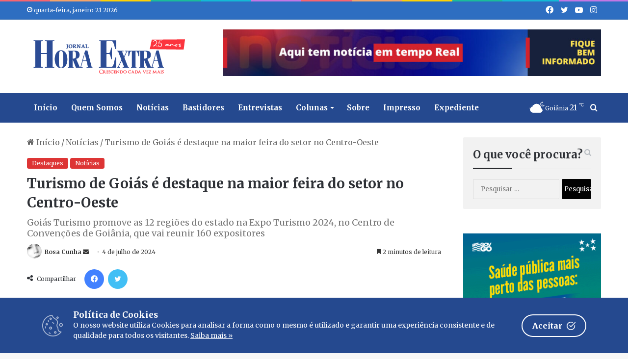

--- FILE ---
content_type: text/html; charset=UTF-8
request_url: https://www.jornalhoraextra.com.br/noticias/turismo-de-goias-e-destaque-na-maior-feira-do-setor-no-centro-oeste
body_size: 22011
content:
<!--
Desenvolvedor: Welson Elias
E-mail: welsonelias@gmail.com
Fone: (62) 99627-1835
Criação de sites profissionais para a internet
© Copyright 2023 - Todos os direitos reservados
Licença: GLPI
--> 

<!DOCTYPE html>
<html lang="pt-BR" class="" data-skin="light">
<head>
	<meta charset="UTF-8" />
	<link rel="profile" href="https://gmpg.org/xfn/11" />
	
<meta http-equiv='x-dns-prefetch-control' content='on'>
<link rel='dns-prefetch' href='//cdnjs.cloudflare.com' />
<link rel='dns-prefetch' href='//ajax.googleapis.com' />
<link rel='dns-prefetch' href='//fonts.googleapis.com' />
<link rel='dns-prefetch' href='//fonts.gstatic.com' />
<link rel='dns-prefetch' href='//s.gravatar.com' />
<link rel='dns-prefetch' href='//www.google-analytics.com' />
<link rel='preload' as='script' href='https://ajax.googleapis.com/ajax/libs/webfont/1/webfont.js'>
<meta name='robots' content='index, follow, max-image-preview:large, max-snippet:-1, max-video-preview:-1' />

	<!-- This site is optimized with the Yoast SEO plugin v26.0 - https://yoast.com/wordpress/plugins/seo/ -->
	<title>Turismo de Goiás é destaque na maior feira do setor no Centro-Oeste &#8211; Jornal Hora Extra</title>
	<link rel="canonical" href="https://www.jornalhoraextra.com.br/noticias/turismo-de-goias-e-destaque-na-maior-feira-do-setor-no-centro-oeste" />
	<meta property="og:locale" content="pt_BR" />
	<meta property="og:type" content="article" />
	<meta property="og:title" content="Turismo de Goiás é destaque na maior feira do setor no Centro-Oeste &#8211; Jornal Hora Extra" />
	<meta property="og:description" content="O Governo de Goiás, por meio da Goiás Turismo, vai promover as 12 regiões turísticas do estado na maior feira do setor no Centro-Oeste, a Expo Turismo 2024, que será realizada na quinta e sexta-feira (04 e 05/07), no Centro do Convenções de Goiânia. A abertura do evento está marcada para esta quinta, às 9h, &hellip;" />
	<meta property="og:url" content="https://www.jornalhoraextra.com.br/noticias/turismo-de-goias-e-destaque-na-maior-feira-do-setor-no-centro-oeste" />
	<meta property="og:site_name" content="Jornal Hora Extra" />
	<meta property="article:publisher" content="https://www.facebook.com/jornalhoraextra/" />
	<meta property="article:published_time" content="2024-07-04T11:43:06+00:00" />
	<meta property="og:image" content="https://www.jornalhoraextra.com.br/wp-content/uploads/2024/07/WhatsApp-Image-2024-07-04-at-08.38.56.jpeg" />
	<meta property="og:image:width" content="1400" />
	<meta property="og:image:height" content="788" />
	<meta property="og:image:type" content="image/jpeg" />
	<meta name="author" content="Rosa Cunha" />
	<meta name="twitter:card" content="summary_large_image" />
	<meta name="twitter:creator" content="@jornalhoraextra" />
	<meta name="twitter:site" content="@jornalhoraextra" />
	<meta name="twitter:label1" content="Escrito por" />
	<meta name="twitter:data1" content="Rosa Cunha" />
	<meta name="twitter:label2" content="Est. tempo de leitura" />
	<meta name="twitter:data2" content="3 minutos" />
	<script type="application/ld+json" class="yoast-schema-graph">{"@context":"https://schema.org","@graph":[{"@type":"WebPage","@id":"https://www.jornalhoraextra.com.br/noticias/turismo-de-goias-e-destaque-na-maior-feira-do-setor-no-centro-oeste","url":"https://www.jornalhoraextra.com.br/noticias/turismo-de-goias-e-destaque-na-maior-feira-do-setor-no-centro-oeste","name":"Turismo de Goiás é destaque na maior feira do setor no Centro-Oeste &#8211; Jornal Hora Extra","isPartOf":{"@id":"https://www.jornalhoraextra.com.br/#website"},"primaryImageOfPage":{"@id":"https://www.jornalhoraextra.com.br/noticias/turismo-de-goias-e-destaque-na-maior-feira-do-setor-no-centro-oeste#primaryimage"},"image":{"@id":"https://www.jornalhoraextra.com.br/noticias/turismo-de-goias-e-destaque-na-maior-feira-do-setor-no-centro-oeste#primaryimage"},"thumbnailUrl":"https://www.jornalhoraextra.com.br/wp-content/uploads/2024/07/WhatsApp-Image-2024-07-04-at-08.38.56.jpeg","datePublished":"2024-07-04T11:43:06+00:00","author":{"@id":"https://www.jornalhoraextra.com.br/#/schema/person/d03e9446d690ff14aef38add79406fc5"},"breadcrumb":{"@id":"https://www.jornalhoraextra.com.br/noticias/turismo-de-goias-e-destaque-na-maior-feira-do-setor-no-centro-oeste#breadcrumb"},"inLanguage":"pt-BR","potentialAction":[{"@type":"ReadAction","target":["https://www.jornalhoraextra.com.br/noticias/turismo-de-goias-e-destaque-na-maior-feira-do-setor-no-centro-oeste"]}]},{"@type":"ImageObject","inLanguage":"pt-BR","@id":"https://www.jornalhoraextra.com.br/noticias/turismo-de-goias-e-destaque-na-maior-feira-do-setor-no-centro-oeste#primaryimage","url":"https://www.jornalhoraextra.com.br/wp-content/uploads/2024/07/WhatsApp-Image-2024-07-04-at-08.38.56.jpeg","contentUrl":"https://www.jornalhoraextra.com.br/wp-content/uploads/2024/07/WhatsApp-Image-2024-07-04-at-08.38.56.jpeg","width":1400,"height":788},{"@type":"BreadcrumbList","@id":"https://www.jornalhoraextra.com.br/noticias/turismo-de-goias-e-destaque-na-maior-feira-do-setor-no-centro-oeste#breadcrumb","itemListElement":[{"@type":"ListItem","position":1,"name":"Início","item":"https://www.jornalhoraextra.com.br/"},{"@type":"ListItem","position":2,"name":"Turismo de Goiás é destaque na maior feira do setor no Centro-Oeste"}]},{"@type":"WebSite","@id":"https://www.jornalhoraextra.com.br/#website","url":"https://www.jornalhoraextra.com.br/","name":"Jornal Hora Extra","description":"Crescendo cada vez mais","alternateName":"22 anos","potentialAction":[{"@type":"SearchAction","target":{"@type":"EntryPoint","urlTemplate":"https://www.jornalhoraextra.com.br/?s={search_term_string}"},"query-input":{"@type":"PropertyValueSpecification","valueRequired":true,"valueName":"search_term_string"}}],"inLanguage":"pt-BR"},{"@type":"Person","@id":"https://www.jornalhoraextra.com.br/#/schema/person/d03e9446d690ff14aef38add79406fc5","name":"Rosa Cunha","image":{"@type":"ImageObject","inLanguage":"pt-BR","@id":"https://www.jornalhoraextra.com.br/#/schema/person/image/","url":"https://secure.gravatar.com/avatar/ded5fbdaba050ce0a20d20b48fcf63881c350104b038d2ccd81fb2ded975c423?s=96&d=mm&r=g","contentUrl":"https://secure.gravatar.com/avatar/ded5fbdaba050ce0a20d20b48fcf63881c350104b038d2ccd81fb2ded975c423?s=96&d=mm&r=g","caption":"Rosa Cunha"}}]}</script>
	<!-- / Yoast SEO plugin. -->


<link rel='dns-prefetch' href='//www.googletagmanager.com' />
<link rel="alternate" type="application/rss+xml" title="Feed para Jornal Hora Extra &raquo;" href="https://www.jornalhoraextra.com.br/feed" />
<link rel="alternate" type="application/rss+xml" title="Feed de comentários para Jornal Hora Extra &raquo;" href="https://www.jornalhoraextra.com.br/comments/feed" />

		<style type="text/css">
			:root{
			
					--main-nav-background: #1f2024;
					--main-nav-secondry-background: rgba(0,0,0,0.2);
					--main-nav-primary-color: #0088ff;
					--main-nav-contrast-primary-color: #FFFFFF;
					--main-nav-text-color: #FFFFFF;
					--main-nav-secondry-text-color: rgba(225,255,255,0.5);
					--main-nav-main-border-color: rgba(255,255,255,0.07);
					--main-nav-secondry-border-color: rgba(255,255,255,0.04);
				
			}
		</style>
	<meta name="viewport" content="width=device-width, initial-scale=1.0" /><style id='wp-img-auto-sizes-contain-inline-css' type='text/css'>
img:is([sizes=auto i],[sizes^="auto," i]){contain-intrinsic-size:3000px 1500px}
/*# sourceURL=wp-img-auto-sizes-contain-inline-css */
</style>
<link rel='stylesheet' id='awsm-ead-public-css' href='https://www.jornalhoraextra.com.br/wp-content/plugins/embed-any-document/css/embed-public.min.css?ver=2.7.7' type='text/css' media='all' />
<link rel='stylesheet' id='contact-form-7-css' href='https://www.jornalhoraextra.com.br/wp-content/plugins/contact-form-7/includes/css/styles.css?ver=6.1.1' type='text/css' media='all' />
<link rel='stylesheet' id='cookie-consent-box-css' href='https://www.jornalhoraextra.com.br/wp-content/plugins/cookie-consent-box/public/css/cookie-consent-box.css?ver=1.1.8' type='text/css' media='all' />
<link rel='stylesheet' id='tie-css-base-css' href='https://www.jornalhoraextra.com.br/wp-content/themes/portal/assets/css/base.min.css?ver=6.1.1' type='text/css' media='all' />
<link rel='stylesheet' id='tie-css-styles-css' href='https://www.jornalhoraextra.com.br/wp-content/themes/portal/assets/css/style.min.css?ver=6.1.1' type='text/css' media='all' />
<link rel='stylesheet' id='tie-css-widgets-css' href='https://www.jornalhoraextra.com.br/wp-content/themes/portal/assets/css/widgets.min.css?ver=6.1.1' type='text/css' media='all' />
<link rel='stylesheet' id='tie-css-helpers-css' href='https://www.jornalhoraextra.com.br/wp-content/themes/portal/assets/css/helpers.min.css?ver=6.1.1' type='text/css' media='all' />
<link rel='stylesheet' id='tie-fontawesome5-css' href='https://www.jornalhoraextra.com.br/wp-content/themes/portal/assets/css/fontawesome.css?ver=6.1.1' type='text/css' media='all' />
<link rel='stylesheet' id='tie-css-ilightbox-css' href='https://www.jornalhoraextra.com.br/wp-content/themes/portal/assets/ilightbox/dark-skin/skin.css?ver=6.1.1' type='text/css' media='all' />
<link rel='stylesheet' id='tie-css-single-css' href='https://www.jornalhoraextra.com.br/wp-content/themes/portal/assets/css/single.min.css?ver=6.1.1' type='text/css' media='all' />
<link rel='stylesheet' id='tie-css-print-css' href='https://www.jornalhoraextra.com.br/wp-content/themes/portal/assets/css/print.css?ver=6.1.1' type='text/css' media='print' />
<style id='tie-css-print-inline-css' type='text/css'>
.wf-active body{font-family: 'Merriweather';}.wf-active .logo-text,.wf-active h1,.wf-active h2,.wf-active h3,.wf-active h4,.wf-active h5,.wf-active h6,.wf-active .the-subtitle{font-family: 'Merriweather';}.wf-active #main-nav .main-menu > ul > li > a{font-family: 'Merriweather';}.wf-active blockquote p{font-family: 'Merriweather';}body{font-size: 16px;}#top-nav .top-menu > ul > li > a{font-size: 13px;}#main-nav .main-menu > ul > li > a{font-size: 15px;font-weight: 700;}#main-nav .main-menu > ul ul li a{font-size: 15px;font-weight: 700;}.entry-header h1.entry-title{font-size: 28px;}#the-post .entry-content,#the-post .entry-content p{font-size: 16px;}#the-post .entry-content blockquote,#the-post .entry-content blockquote p{font-size: 14px;}#tie-wrapper .mag-box-title h3{font-size: 22px;}.entry h2{font-weight: 700;}#tie-wrapper .widget-title .the-subtitle,#tie-wrapper #comments-title,#tie-wrapper .comment-reply-title,#tie-wrapper .woocommerce-tabs .panel h2,#tie-wrapper .related.products h2,#tie-wrapper #bbpress-forums #new-post > fieldset.bbp-form > legend,#tie-wrapper .entry-content .review-box-header{font-size: 22px;font-weight: 700;}#tie-wrapper .mag-box.wide-post-box .posts-items>li:nth-child(n) .post-title,#tie-wrapper .mag-box.big-post-left-box li:first-child .post-title,#tie-wrapper .mag-box.big-post-top-box li:first-child .post-title,#tie-wrapper .mag-box.half-box li:first-child .post-title,#tie-wrapper .mag-box.big-posts-box .posts-items>li:nth-child(n) .post-title,#tie-wrapper .mag-box.mini-posts-box .posts-items>li:nth-child(n) .post-title,#tie-wrapper .mag-box.latest-poroducts-box .products .product h2{font-size: 24px;}@media (min-width: 992px){.has-sidebar .fullwidth-slider-wrapper .thumb-overlay .thumb-content .thumb-title,.has-sidebar .wide-next-prev-slider-wrapper .thumb-overlay .thumb-content .thumb-title,.has-sidebar .wide-slider-with-navfor-wrapper .thumb-overlay .thumb-content .thumb-title,.has-sidebar .boxed-slider-wrapper .thumb-overlay .thumb-title{font-size: 36px;line-height: 1.25;}}@media (min-width: 768px){#tie-wrapper .main-slider.grid-3-slides .slide .grid-item:nth-child(1) .thumb-title,#tie-wrapper .main-slider.grid-5-first-big .slide .grid-item:nth-child(1) .thumb-title,#tie-wrapper .main-slider.grid-5-big-centerd .slide .grid-item:nth-child(1) .thumb-title,#tie-wrapper .main-slider.grid-4-big-first-half-second .slide .grid-item:nth-child(1) .thumb-title,#tie-wrapper .main-slider.grid-2-big .thumb-overlay .thumb-title,#tie-wrapper .wide-slider-three-slids-wrapper .thumb-title{font-size: 36px;line-height: 1.25;}}@media (min-width: 768px){#tie-wrapper .boxed-slider-three-slides-wrapper .slide .thumb-title,#tie-wrapper .grid-3-slides .slide .grid-item:nth-child(n+2) .thumb-title,#tie-wrapper .grid-5-first-big .slide .grid-item:nth-child(n+2) .thumb-title,#tie-wrapper .grid-5-big-centerd .slide .grid-item:nth-child(n+2) .thumb-title,#tie-wrapper .grid-4-big-first-half-second .slide .grid-item:nth-child(n+2) .thumb-title,#tie-wrapper .grid-5-in-rows .grid-item:nth-child(n) .thumb-overlay .thumb-title,#tie-wrapper .main-slider.grid-4-slides .thumb-overlay .thumb-title,#tie-wrapper .grid-6-slides .thumb-overlay .thumb-title,#tie-wrapper .boxed-four-taller-slider .slide .thumb-title{font-size: 18px;line-height: 1.25;}}:root:root{--brand-color: #000000;--dark-brand-color: #000000;--bright-color: #FFFFFF;--base-color: #2c2f34;}#footer-widgets-container{border-top: 8px solid #000000;-webkit-box-shadow: 0 -5px 0 rgba(0,0,0,0.07); -moz-box-shadow: 0 -8px 0 rgba(0,0,0,0.07); box-shadow: 0 -8px 0 rgba(0,0,0,0.07);}#reading-position-indicator{box-shadow: 0 0 10px rgba( 0,0,0,0.7);}:root:root{--brand-color: #000000;--dark-brand-color: #000000;--bright-color: #FFFFFF;--base-color: #2c2f34;}#footer-widgets-container{border-top: 8px solid #000000;-webkit-box-shadow: 0 -5px 0 rgba(0,0,0,0.07); -moz-box-shadow: 0 -8px 0 rgba(0,0,0,0.07); box-shadow: 0 -8px 0 rgba(0,0,0,0.07);}#reading-position-indicator{box-shadow: 0 0 10px rgba( 0,0,0,0.7);}a,body .entry a,.dark-skin body .entry a,.comment-list .comment-content a{color: #10375e;}a:hover,body .entry a:hover,.dark-skin body .entry a:hover,.comment-list .comment-content a:hover{color: #000000;}#content a:hover{text-decoration: underline !important;}a.post-title:hover,.post-title a:hover,.thumb-overlay .thumb-title a:hover{background-size: 100% 2px;}a.post-title,.post-title a{background-image: linear-gradient(to bottom,#000 0%,#000 98%);background-size: 0 1px;background-repeat: no-repeat;background-position: left 100%;color: #000;}.dark-skin a.post-title,.dark-skin .post-title a{color: #fff;background-image: linear-gradient(to bottom,#fff 0%,#fff 98%);}#top-nav,#top-nav .sub-menu,#top-nav .comp-sub-menu,#top-nav .ticker-content,#top-nav .ticker-swipe,.top-nav-boxed #top-nav .topbar-wrapper,.search-in-top-nav.autocomplete-suggestions,#top-nav .guest-btn:not(:hover){background-color : #2e6ec1;}#top-nav *,.search-in-top-nav.autocomplete-suggestions{border-color: rgba( 255,255,255,0.08);}#top-nav .icon-basecloud-bg:after{color: #2e6ec1;}#top-nav a:not(:hover),#top-nav input,#top-nav #search-submit,#top-nav .fa-spinner,#top-nav .dropdown-social-icons li a span,#top-nav .components > li .social-link:not(:hover) span,.search-in-top-nav.autocomplete-suggestions a{color: #ffffff;}#top-nav .menu-item-has-children > a:before{border-top-color: #ffffff;}#top-nav li .menu-item-has-children > a:before{border-top-color: transparent;border-left-color: #ffffff;}.rtl #top-nav .menu li .menu-item-has-children > a:before{border-left-color: transparent;border-right-color: #ffffff;}#top-nav input::-moz-placeholder{color: #ffffff;}#top-nav input:-moz-placeholder{color: #ffffff;}#top-nav input:-ms-input-placeholder{color: #ffffff;}#top-nav input::-webkit-input-placeholder{color: #ffffff;}#top-nav .comp-sub-menu .button:hover,#top-nav .checkout-button,.search-in-top-nav.autocomplete-suggestions .button{background-color: #ffffff;}#top-nav a:hover,#top-nav .menu li:hover > a,#top-nav .menu > .tie-current-menu > a,#top-nav .components > li:hover > a,#top-nav .components #search-submit:hover,.search-in-top-nav.autocomplete-suggestions .post-title a:hover{color: #ffffff;}#top-nav .comp-sub-menu .button:hover{border-color: #ffffff;}#top-nav .tie-current-menu > a:before,#top-nav .menu .menu-item-has-children:hover > a:before{border-top-color: #ffffff;}#top-nav .menu li .menu-item-has-children:hover > a:before{border-top-color: transparent;border-left-color: #ffffff;}.rtl #top-nav .menu li .menu-item-has-children:hover > a:before{border-left-color: transparent;border-right-color: #ffffff;}#top-nav .comp-sub-menu .button:hover,#top-nav .comp-sub-menu .checkout-button,.search-in-top-nav.autocomplete-suggestions .button{color: #000000;}#top-nav .comp-sub-menu .checkout-button:hover,.search-in-top-nav.autocomplete-suggestions .button:hover{background-color: #e1e1e1;}#top-nav,#top-nav .comp-sub-menu,#top-nav .tie-weather-widget{color: #ffffff;}.search-in-top-nav.autocomplete-suggestions .post-meta,.search-in-top-nav.autocomplete-suggestions .post-meta a:not(:hover){color: rgba( 255,255,255,0.7 );}#top-nav .weather-icon .icon-cloud,#top-nav .weather-icon .icon-basecloud-bg,#top-nav .weather-icon .icon-cloud-behind{color: #ffffff !important;}.main-nav-boxed .main-nav.fixed-nav,#main-nav{background: #25498f;background: -webkit-linear-gradient(90deg,#25498f,#25498f );background: -moz-linear-gradient(90deg,#25498f,#25498f );background: -o-linear-gradient(90deg,#25498f,#25498f );background: linear-gradient(90deg,#25498f,#25498f );}#main-nav .icon-basecloud-bg:after{color: inherit !important;}#main-nav,#main-nav .menu-sub-content,#main-nav .comp-sub-menu,#main-nav .guest-btn:not(:hover),#main-nav ul.cats-vertical li a.is-active,#main-nav ul.cats-vertical li a:hover.search-in-main-nav.autocomplete-suggestions{background-color: rgb(37,73,143);}#main-nav{border-width: 0;}#theme-header #main-nav:not(.fixed-nav){bottom: 0;}#main-nav .icon-basecloud-bg:after{color: rgb(37,73,143);}.search-in-main-nav.autocomplete-suggestions{border-color: rgba(255,255,255,0.07);}.main-nav-boxed #main-nav .main-menu-wrapper{border-width: 0;}#main-nav .menu li.menu-item-has-children > a:before,#main-nav .main-menu .mega-menu > a:before{border-top-color: #ffffff;}#main-nav .menu li .menu-item-has-children > a:before,#main-nav .mega-menu .menu-item-has-children > a:before{border-top-color: transparent;border-left-color: #ffffff;}.rtl #main-nav .menu li .menu-item-has-children > a:before,.rtl #main-nav .mega-menu .menu-item-has-children > a:before{border-left-color: transparent;border-right-color: #ffffff;}#main-nav a:not(:hover),#main-nav a.social-link:not(:hover) span,#main-nav .dropdown-social-icons li a span,.search-in-main-nav.autocomplete-suggestions a{color: #ffffff;}#theme-header:not(.main-nav-boxed) #main-nav,.main-nav-boxed .main-menu-wrapper{border-right: 0 none !important;border-left : 0 none !important;border-top : 0 none !important;}#theme-header:not(.main-nav-boxed) #main-nav,.main-nav-boxed .main-menu-wrapper{border-right: 0 none !important;border-left : 0 none !important;border-bottom : 0 none !important;}.main-nav {--main-nav-primary-color: #d3262c;}#main-nav .mega-links-head:after,#main-nav .comp-sub-menu .button:hover,#main-nav .comp-sub-menu .checkout-button,#main-nav .cats-horizontal a.is-active,#main-nav .cats-horizontal a:hover,.search-in-main-nav.autocomplete-suggestions .button,#main-nav .spinner > div{background-color: #d3262c;}#main-nav .menu ul li:hover > a,#main-nav .menu ul li.current-menu-item:not(.mega-link-column) > a,#main-nav .components a:hover,#main-nav .components > li:hover > a,#main-nav #search-submit:hover,#main-nav .cats-vertical a.is-active,#main-nav .cats-vertical a:hover,#main-nav .mega-menu .post-meta a:hover,#main-nav .mega-menu .post-box-title a:hover,.search-in-main-nav.autocomplete-suggestions a:hover,#main-nav .spinner-circle:after{color: #d3262c;}#main-nav .menu > li.tie-current-menu > a,#main-nav .menu > li:hover > a,#main-nav .components .button:hover,#main-nav .comp-sub-menu .checkout-button,.theme-header #main-nav .mega-menu .cats-horizontal a.is-active,.theme-header #main-nav .mega-menu .cats-horizontal a:hover,.search-in-main-nav.autocomplete-suggestions a.button{color: #FFFFFF;}#main-nav .menu > li.tie-current-menu > a:before,#main-nav .menu > li:hover > a:before{border-top-color: #FFFFFF;}.main-nav-light #main-nav .menu-item-has-children li:hover > a:before,.main-nav-light #main-nav .mega-menu li:hover > a:before{border-left-color: #d3262c;}.rtl .main-nav-light #main-nav .menu-item-has-children li:hover > a:before,.rtl .main-nav-light #main-nav .mega-menu li:hover > a:before{border-right-color: #d3262c;border-left-color: transparent;}.search-in-main-nav.autocomplete-suggestions .button:hover,#main-nav .comp-sub-menu .checkout-button:hover{background-color: #b5080e;}#main-nav,#main-nav input,#main-nav #search-submit,#main-nav .fa-spinner,#main-nav .comp-sub-menu,#main-nav .tie-weather-widget{color: #ffffff;}#main-nav input::-moz-placeholder{color: #ffffff;}#main-nav input:-moz-placeholder{color: #ffffff;}#main-nav input:-ms-input-placeholder{color: #ffffff;}#main-nav input::-webkit-input-placeholder{color: #ffffff;}#main-nav .mega-menu .post-meta,#main-nav .mega-menu .post-meta a,.search-in-main-nav.autocomplete-suggestions .post-meta{color: rgba(255,255,255,0.6);}#main-nav .weather-icon .icon-cloud,#main-nav .weather-icon .icon-basecloud-bg,#main-nav .weather-icon .icon-cloud-behind{color: #ffffff !important;}#footer{background-color: #e74c3c;}#site-info{background-color: #25498f;}@media (max-width: 991px) {#tie-wrapper #theme-header,#tie-wrapper #theme-header #main-nav .main-menu-wrapper,#tie-wrapper #theme-header .logo-container{background: transparent;}#tie-wrapper #theme-header .logo-container,#tie-wrapper #theme-header #main-nav {background: #ffffff;background: -webkit-linear-gradient(90deg,#ffffff,#ffffff );background: -moz-linear-gradient(90deg,#ffffff,#ffffff );background: -o-linear-gradient(90deg,#ffffff,#ffffff );background: linear-gradient(90deg,#ffffff,#ffffff );}#mobile-header-components-area_1 .components .comp-sub-menu{background-color: #ffffff;}#mobile-header-components-area_2 .components .comp-sub-menu{background-color: #ffffff;}}#footer .posts-list-counter .posts-list-items li.widget-post-list:before{border-color: #e74c3c;}#footer .timeline-widget a .date:before{border-color: rgba(231,76,60,0.8);}#footer .footer-boxed-widget-area,#footer textarea,#footer input:not([type=submit]),#footer select,#footer code,#footer kbd,#footer pre,#footer samp,#footer .show-more-button,#footer .slider-links .tie-slider-nav span,#footer #wp-calendar,#footer #wp-calendar tbody td,#footer #wp-calendar thead th,#footer .widget.buddypress .item-options a{border-color: rgba(255,255,255,0.1);}#footer .social-statistics-widget .white-bg li.social-icons-item a,#footer .widget_tag_cloud .tagcloud a,#footer .latest-tweets-widget .slider-links .tie-slider-nav span,#footer .widget_layered_nav_filters a{border-color: rgba(255,255,255,0.1);}#footer .social-statistics-widget .white-bg li:before{background: rgba(255,255,255,0.1);}.site-footer #wp-calendar tbody td{background: rgba(255,255,255,0.02);}#footer .white-bg .social-icons-item a span.followers span,#footer .circle-three-cols .social-icons-item a .followers-num,#footer .circle-three-cols .social-icons-item a .followers-name{color: rgba(255,255,255,0.8);}#footer .timeline-widget ul:before,#footer .timeline-widget a:not(:hover) .date:before{background-color: #c92e1e;}#footer,#footer textarea,#footer input:not([type='submit']),#footer select,#footer #wp-calendar tbody,#footer .tie-slider-nav li span:not(:hover),#footer .widget_categories li a:before,#footer .widget_product_categories li a:before,#footer .widget_layered_nav li a:before,#footer .widget_archive li a:before,#footer .widget_nav_menu li a:before,#footer .widget_meta li a:before,#footer .widget_pages li a:before,#footer .widget_recent_entries li a:before,#footer .widget_display_forums li a:before,#footer .widget_display_views li a:before,#footer .widget_rss li a:before,#footer .widget_display_stats dt:before,#footer .subscribe-widget-content h3,#footer .about-author .social-icons a:not(:hover) span{color: #ffffff;}#footer post-widget-body .meta-item,#footer .post-meta,#footer .stream-title,#footer.dark-skin .timeline-widget .date,#footer .wp-caption .wp-caption-text,#footer .rss-date{color: rgba(255,255,255,0.7);}#footer input::-moz-placeholder{color: #ffffff;}#footer input:-moz-placeholder{color: #ffffff;}#footer input:-ms-input-placeholder{color: #ffffff;}#footer input::-webkit-input-placeholder{color: #ffffff;}.site-footer.dark-skin a:not(:hover){color: #ffffff;}.site-footer.dark-skin a:hover,#footer .stars-rating-active,#footer .twitter-icon-wrap span,.block-head-4.magazine2 #footer .tabs li a{color: #ffffff;}#footer .circle_bar{stroke: #ffffff;}#footer .widget.buddypress .item-options a.selected,#footer .widget.buddypress .item-options a.loading,#footer .tie-slider-nav span:hover,.block-head-4.magazine2 #footer .tabs{border-color: #ffffff;}.magazine2:not(.block-head-4) #footer .tabs a:hover,.magazine2:not(.block-head-4) #footer .tabs .active a,.magazine1 #footer .tabs a:hover,.magazine1 #footer .tabs .active a,.block-head-4.magazine2 #footer .tabs.tabs .active a,.block-head-4.magazine2 #footer .tabs > .active a:before,.block-head-4.magazine2 #footer .tabs > li.active:nth-child(n) a:after,#footer .digital-rating-static,#footer .timeline-widget li a:hover .date:before,#footer #wp-calendar #today,#footer .posts-list-counter .posts-list-items li.widget-post-list:before,#footer .cat-counter span,#footer.dark-skin .the-global-title:after,#footer .button,#footer [type='submit'],#footer .spinner > div,#footer .widget.buddypress .item-options a.selected,#footer .widget.buddypress .item-options a.loading,#footer .tie-slider-nav span:hover,#footer .fullwidth-area .tagcloud a:hover{background-color: #ffffff;color: #000000;}.block-head-4.magazine2 #footer .tabs li a:hover{color: #e1e1e1;}.block-head-4.magazine2 #footer .tabs.tabs .active a:hover,#footer .widget.buddypress .item-options a.selected,#footer .widget.buddypress .item-options a.loading,#footer .tie-slider-nav span:hover{color: #000000 !important;}#footer .button:hover,#footer [type='submit']:hover{background-color: #e1e1e1;color: #000000;}#footer .site-info a:not(:hover){color: #ffffff;}#footer .site-info a:hover{color: #ffffff;}a#go-to-top{background-color: #04060a;}a#go-to-top{color: #ffffff;}#tie-popup-adblock .container-wrapper{background-color: #e74c3c !important;color: #FFFFFF;}#tie-popup-adblock .container-wrapper .tie-btn-close:before{color: #FFFFFF;}.post-cat{background-color:#dd3333 !important;color:#FFFFFF !important;}@media (min-width: 992px){.sidebar{width: 28%;}.main-content{width: 72%;}}.meta-views.meta-item .tie-icon-fire:before{content: "\f06e" !important;}@media (max-width: 991px){.side-aside.dark-skin{background: #25498f;background: -webkit-linear-gradient(135deg,#368cd8,#25498f );background: -moz-linear-gradient(135deg,#368cd8,#25498f );background: -o-linear-gradient(135deg,#368cd8,#25498f );background: linear-gradient(135deg,#25498f,#368cd8 );}}.mobile-header-components li.custom-menu-link > a,#mobile-menu-icon .menu-text{color: #25498f!important;}#mobile-menu-icon .nav-icon,#mobile-menu-icon .nav-icon:before,#mobile-menu-icon .nav-icon:after{background-color: #25498f!important;}@media (max-width: 991px){#theme-header.has-normal-width-logo #logo img {width:300px !important;max-width:100% !important;height: auto !important;max-height: 200px !important;}}.social-statistics-widget .followers { float: left; margin-left: 10px; line-height: 15px; margin-top: 8px;}.full-width .entry-header-outer{ text-align: left;}div[vw] { top: 65% !important;}.stream-item { text-align: center; position: relative; z-index: 2; margin: 5px !important 0;}.magazine2 .mag-box { margin-bottom: 10px;}#tie-block_2342 .mag-box-title { margin-top: 30px;}.wide-post-box .posts-items li .post-title { font-size: 15px;}.mag-box .post-excerpt { margin-top: 5px; color: #666666; word-break: break-word; font-size: 13px;}.menu-ssp {width: 100%;display: inline-block;padding: 5px 0 5px 0px; font-size: 105%;}.sub-menu-ssp {margin-left: 12px !important;}.pp-podcast,.pp-podcast * { box-sizing: border-box; font-family: 'Fira Sans Condensed',sans-serif;}q,blockquote { background: #f2f2f2; padding: 30px 50px; margin: 20px 0; display: block; color: #333;}.post-tags-modern a { float: none; padding: 8px 15px; display: inline-block; font-size: 13px; font-weight: 700;}.post-tags-modern .tagcloud { display: block; text-align: left;}.entry-header .entry-sub-title { font-size: 18px; line-height: 22px; font-weight: normal; margin-top: -5px; margin-bottom: 15px; color: #777777; font-family: inherit; letter-spacing: 0;}.footer-menu { text-align: center; font-size: 12px;}hr { border: 0; height: 0; border-top: 1px solid #f2f2f2; border-bottom: 1px solid #f2f2f2; margin-bottom: 20px;}#main-nav *,.search-in-main-nav.autocomplete-suggestions { border-color: rgba(255,255,255,0.07); color: #ffffff;}#main-nav .menu ul li:hover > a,#main-nav .menu ul li.current-menu-item:not(.mega-link-column) > a,#main-nav .components a:hover,#main-nav .components > li:hover > a,#main-nav #search-submit:hover,#main-nav .cats-vertical a.is-active,#main-nav .cats-vertical a:hover,#main-nav .mega-menu .post-meta a:hover,#main-nav .mega-menu .post-box-title a:hover,.search-in-main-nav.autocomplete-suggestions a:hover,#main-nav .spinner-circle:after { color: #cccccc;}div.wpcf7-response-output { margin: 0px 0px 0px 0px; padding: 0.2em 1em; border: 2px solid #ff0000;font-weight: bold;}.wpcf7 form.invalid .wpcf7-response-output,.wpcf7 form.unaccepted .wpcf7-response-output { color: #D8000C; background-color: #FFBABA; border: 0; padding: 10px;}.wpcf7-form .wpcf7-response-output.wpcf7-mail-sent-ok { color: #4F8A10; background-color: #DFF2BF; border: 0; padding: 10px;}div.wpcf7-mail-sent-ok:before,div.wpcf7-validation-errors:before { font: 26px/30px dashicons; margin-right: 16px; vertical-align: middle;}div.wpcf7-mail-sent-ok:before { content: "\f147";}div.wpcf7-validation-errors:before { content: "\f158";}.wpcf7 input[type=submit] { padding:15px 45px; color:#fff; font-size:18px; font-weight:bold; border:0 none; cursor:pointer; -webkit-border-radius: 5px; border-radius: 5px; }span.wpcf7-not-valid-tip { color: #c74242; font-size: 14px; font-weight: 700; display: block;margin-bottom: -20px;text-transform: uppercase;}
/*# sourceURL=tie-css-print-inline-css */
</style>
<script type="text/javascript" src="https://www.jornalhoraextra.com.br/wp-includes/js/jquery/jquery.min.js?ver=3.7.1" id="jquery-core-js"></script>
<script type="text/javascript" src="https://www.jornalhoraextra.com.br/wp-includes/js/jquery/jquery-migrate.min.js?ver=3.4.1" id="jquery-migrate-js"></script>

<!-- Snippet da etiqueta do Google (gtag.js) adicionado pelo Site Kit -->
<!-- Snippet do Google Análises adicionado pelo Site Kit -->
<script type="text/javascript" src="https://www.googletagmanager.com/gtag/js?id=GT-K8H9X9R" id="google_gtagjs-js" async></script>
<script type="text/javascript" id="google_gtagjs-js-after">
/* <![CDATA[ */
window.dataLayer = window.dataLayer || [];function gtag(){dataLayer.push(arguments);}
gtag("set","linker",{"domains":["www.jornalhoraextra.com.br"]});
gtag("js", new Date());
gtag("set", "developer_id.dZTNiMT", true);
gtag("config", "GT-K8H9X9R", {"googlesitekit_post_author":"Rosa Cunha","googlesitekit_post_date":"20240704"});
 window._googlesitekit = window._googlesitekit || {}; window._googlesitekit.throttledEvents = []; window._googlesitekit.gtagEvent = (name, data) => { var key = JSON.stringify( { name, data } ); if ( !! window._googlesitekit.throttledEvents[ key ] ) { return; } window._googlesitekit.throttledEvents[ key ] = true; setTimeout( () => { delete window._googlesitekit.throttledEvents[ key ]; }, 5 ); gtag( "event", name, { ...data, event_source: "site-kit" } ); }; 
//# sourceURL=google_gtagjs-js-after
/* ]]> */
</script>
<meta name="generator" content="WordPress 6.9" />
<meta name="generator" content="Site Kit by Google 1.170.0" /><!-- HFCM by 99 Robots - Snippet # 1: Propaganda -->
<link rel="preconnect" href="https://tagmanager.alright.network">
<link rel="preconnect" href="https://securepubads.g.doubleclick.net">
<script async src='https://tagmanager.alright.network/manager/js/container_rHEmi9Hc.js'></script>
<!-- /end HFCM by 99 Robots -->
<!-- HFCM by 99 Robots - Snippet # 2: TAGS -->
<!-- Google tag (gtag.js) -->
<script async src="https://www.googletagmanager.com/gtag/js?id=AW-16486595900">
</script>
<script>
  window.dataLayer = window.dataLayer || [];
  function gtag(){dataLayer.push(arguments);}
  gtag('js', new Date());

  gtag('config', 'AW-16486595900');
</script>
<!-- /end HFCM by 99 Robots -->
<meta http-equiv="X-UA-Compatible" content="IE=edge"><script>
		(function(i,s,o,g,r,a,m){i['GoogleAnalyticsObject']=r;i[r]=i[r]||function(){
		(i[r].q=i[r].q||[]).push(arguments)},i[r].l=1*new Date();a=s.createElement(o),
		m=s.getElementsByTagName(o)[0];a.async=1;a.src=g;m.parentNode.insertBefore(a,m)
		})(window,document,'script','https://www.google-analytics.com/analytics.js','ga');

		ga('create', 'UA-103799168-1', 'auto');
		ga('send', 'pageview');

		</script>


<!-- Google tag (gtag.js) -->
<script async src="https://www.googletagmanager.com/gtag/js?id=G-YT4RFF3XJD"></script>
<script>
  window.dataLayer = window.dataLayer || [];
  function gtag(){dataLayer.push(arguments);}
  gtag('js', new Date());

  gtag('config', 'G-YT4RFF3XJD');
</script>
<link rel="icon" href="https://www.jornalhoraextra.com.br/wp-content/uploads/2023/02/favicon.png" sizes="32x32" />
<link rel="icon" href="https://www.jornalhoraextra.com.br/wp-content/uploads/2023/02/favicon.png" sizes="192x192" />
<link rel="apple-touch-icon" href="https://www.jornalhoraextra.com.br/wp-content/uploads/2023/02/favicon.png" />
<meta name="msapplication-TileImage" content="https://www.jornalhoraextra.com.br/wp-content/uploads/2023/02/favicon.png" />
<style id='global-styles-inline-css' type='text/css'>
:root{--wp--preset--aspect-ratio--square: 1;--wp--preset--aspect-ratio--4-3: 4/3;--wp--preset--aspect-ratio--3-4: 3/4;--wp--preset--aspect-ratio--3-2: 3/2;--wp--preset--aspect-ratio--2-3: 2/3;--wp--preset--aspect-ratio--16-9: 16/9;--wp--preset--aspect-ratio--9-16: 9/16;--wp--preset--color--black: #000000;--wp--preset--color--cyan-bluish-gray: #abb8c3;--wp--preset--color--white: #ffffff;--wp--preset--color--pale-pink: #f78da7;--wp--preset--color--vivid-red: #cf2e2e;--wp--preset--color--luminous-vivid-orange: #ff6900;--wp--preset--color--luminous-vivid-amber: #fcb900;--wp--preset--color--light-green-cyan: #7bdcb5;--wp--preset--color--vivid-green-cyan: #00d084;--wp--preset--color--pale-cyan-blue: #8ed1fc;--wp--preset--color--vivid-cyan-blue: #0693e3;--wp--preset--color--vivid-purple: #9b51e0;--wp--preset--gradient--vivid-cyan-blue-to-vivid-purple: linear-gradient(135deg,rgb(6,147,227) 0%,rgb(155,81,224) 100%);--wp--preset--gradient--light-green-cyan-to-vivid-green-cyan: linear-gradient(135deg,rgb(122,220,180) 0%,rgb(0,208,130) 100%);--wp--preset--gradient--luminous-vivid-amber-to-luminous-vivid-orange: linear-gradient(135deg,rgb(252,185,0) 0%,rgb(255,105,0) 100%);--wp--preset--gradient--luminous-vivid-orange-to-vivid-red: linear-gradient(135deg,rgb(255,105,0) 0%,rgb(207,46,46) 100%);--wp--preset--gradient--very-light-gray-to-cyan-bluish-gray: linear-gradient(135deg,rgb(238,238,238) 0%,rgb(169,184,195) 100%);--wp--preset--gradient--cool-to-warm-spectrum: linear-gradient(135deg,rgb(74,234,220) 0%,rgb(151,120,209) 20%,rgb(207,42,186) 40%,rgb(238,44,130) 60%,rgb(251,105,98) 80%,rgb(254,248,76) 100%);--wp--preset--gradient--blush-light-purple: linear-gradient(135deg,rgb(255,206,236) 0%,rgb(152,150,240) 100%);--wp--preset--gradient--blush-bordeaux: linear-gradient(135deg,rgb(254,205,165) 0%,rgb(254,45,45) 50%,rgb(107,0,62) 100%);--wp--preset--gradient--luminous-dusk: linear-gradient(135deg,rgb(255,203,112) 0%,rgb(199,81,192) 50%,rgb(65,88,208) 100%);--wp--preset--gradient--pale-ocean: linear-gradient(135deg,rgb(255,245,203) 0%,rgb(182,227,212) 50%,rgb(51,167,181) 100%);--wp--preset--gradient--electric-grass: linear-gradient(135deg,rgb(202,248,128) 0%,rgb(113,206,126) 100%);--wp--preset--gradient--midnight: linear-gradient(135deg,rgb(2,3,129) 0%,rgb(40,116,252) 100%);--wp--preset--font-size--small: 13px;--wp--preset--font-size--medium: 20px;--wp--preset--font-size--large: 36px;--wp--preset--font-size--x-large: 42px;--wp--preset--spacing--20: 0.44rem;--wp--preset--spacing--30: 0.67rem;--wp--preset--spacing--40: 1rem;--wp--preset--spacing--50: 1.5rem;--wp--preset--spacing--60: 2.25rem;--wp--preset--spacing--70: 3.38rem;--wp--preset--spacing--80: 5.06rem;--wp--preset--shadow--natural: 6px 6px 9px rgba(0, 0, 0, 0.2);--wp--preset--shadow--deep: 12px 12px 50px rgba(0, 0, 0, 0.4);--wp--preset--shadow--sharp: 6px 6px 0px rgba(0, 0, 0, 0.2);--wp--preset--shadow--outlined: 6px 6px 0px -3px rgb(255, 255, 255), 6px 6px rgb(0, 0, 0);--wp--preset--shadow--crisp: 6px 6px 0px rgb(0, 0, 0);}:where(.is-layout-flex){gap: 0.5em;}:where(.is-layout-grid){gap: 0.5em;}body .is-layout-flex{display: flex;}.is-layout-flex{flex-wrap: wrap;align-items: center;}.is-layout-flex > :is(*, div){margin: 0;}body .is-layout-grid{display: grid;}.is-layout-grid > :is(*, div){margin: 0;}:where(.wp-block-columns.is-layout-flex){gap: 2em;}:where(.wp-block-columns.is-layout-grid){gap: 2em;}:where(.wp-block-post-template.is-layout-flex){gap: 1.25em;}:where(.wp-block-post-template.is-layout-grid){gap: 1.25em;}.has-black-color{color: var(--wp--preset--color--black) !important;}.has-cyan-bluish-gray-color{color: var(--wp--preset--color--cyan-bluish-gray) !important;}.has-white-color{color: var(--wp--preset--color--white) !important;}.has-pale-pink-color{color: var(--wp--preset--color--pale-pink) !important;}.has-vivid-red-color{color: var(--wp--preset--color--vivid-red) !important;}.has-luminous-vivid-orange-color{color: var(--wp--preset--color--luminous-vivid-orange) !important;}.has-luminous-vivid-amber-color{color: var(--wp--preset--color--luminous-vivid-amber) !important;}.has-light-green-cyan-color{color: var(--wp--preset--color--light-green-cyan) !important;}.has-vivid-green-cyan-color{color: var(--wp--preset--color--vivid-green-cyan) !important;}.has-pale-cyan-blue-color{color: var(--wp--preset--color--pale-cyan-blue) !important;}.has-vivid-cyan-blue-color{color: var(--wp--preset--color--vivid-cyan-blue) !important;}.has-vivid-purple-color{color: var(--wp--preset--color--vivid-purple) !important;}.has-black-background-color{background-color: var(--wp--preset--color--black) !important;}.has-cyan-bluish-gray-background-color{background-color: var(--wp--preset--color--cyan-bluish-gray) !important;}.has-white-background-color{background-color: var(--wp--preset--color--white) !important;}.has-pale-pink-background-color{background-color: var(--wp--preset--color--pale-pink) !important;}.has-vivid-red-background-color{background-color: var(--wp--preset--color--vivid-red) !important;}.has-luminous-vivid-orange-background-color{background-color: var(--wp--preset--color--luminous-vivid-orange) !important;}.has-luminous-vivid-amber-background-color{background-color: var(--wp--preset--color--luminous-vivid-amber) !important;}.has-light-green-cyan-background-color{background-color: var(--wp--preset--color--light-green-cyan) !important;}.has-vivid-green-cyan-background-color{background-color: var(--wp--preset--color--vivid-green-cyan) !important;}.has-pale-cyan-blue-background-color{background-color: var(--wp--preset--color--pale-cyan-blue) !important;}.has-vivid-cyan-blue-background-color{background-color: var(--wp--preset--color--vivid-cyan-blue) !important;}.has-vivid-purple-background-color{background-color: var(--wp--preset--color--vivid-purple) !important;}.has-black-border-color{border-color: var(--wp--preset--color--black) !important;}.has-cyan-bluish-gray-border-color{border-color: var(--wp--preset--color--cyan-bluish-gray) !important;}.has-white-border-color{border-color: var(--wp--preset--color--white) !important;}.has-pale-pink-border-color{border-color: var(--wp--preset--color--pale-pink) !important;}.has-vivid-red-border-color{border-color: var(--wp--preset--color--vivid-red) !important;}.has-luminous-vivid-orange-border-color{border-color: var(--wp--preset--color--luminous-vivid-orange) !important;}.has-luminous-vivid-amber-border-color{border-color: var(--wp--preset--color--luminous-vivid-amber) !important;}.has-light-green-cyan-border-color{border-color: var(--wp--preset--color--light-green-cyan) !important;}.has-vivid-green-cyan-border-color{border-color: var(--wp--preset--color--vivid-green-cyan) !important;}.has-pale-cyan-blue-border-color{border-color: var(--wp--preset--color--pale-cyan-blue) !important;}.has-vivid-cyan-blue-border-color{border-color: var(--wp--preset--color--vivid-cyan-blue) !important;}.has-vivid-purple-border-color{border-color: var(--wp--preset--color--vivid-purple) !important;}.has-vivid-cyan-blue-to-vivid-purple-gradient-background{background: var(--wp--preset--gradient--vivid-cyan-blue-to-vivid-purple) !important;}.has-light-green-cyan-to-vivid-green-cyan-gradient-background{background: var(--wp--preset--gradient--light-green-cyan-to-vivid-green-cyan) !important;}.has-luminous-vivid-amber-to-luminous-vivid-orange-gradient-background{background: var(--wp--preset--gradient--luminous-vivid-amber-to-luminous-vivid-orange) !important;}.has-luminous-vivid-orange-to-vivid-red-gradient-background{background: var(--wp--preset--gradient--luminous-vivid-orange-to-vivid-red) !important;}.has-very-light-gray-to-cyan-bluish-gray-gradient-background{background: var(--wp--preset--gradient--very-light-gray-to-cyan-bluish-gray) !important;}.has-cool-to-warm-spectrum-gradient-background{background: var(--wp--preset--gradient--cool-to-warm-spectrum) !important;}.has-blush-light-purple-gradient-background{background: var(--wp--preset--gradient--blush-light-purple) !important;}.has-blush-bordeaux-gradient-background{background: var(--wp--preset--gradient--blush-bordeaux) !important;}.has-luminous-dusk-gradient-background{background: var(--wp--preset--gradient--luminous-dusk) !important;}.has-pale-ocean-gradient-background{background: var(--wp--preset--gradient--pale-ocean) !important;}.has-electric-grass-gradient-background{background: var(--wp--preset--gradient--electric-grass) !important;}.has-midnight-gradient-background{background: var(--wp--preset--gradient--midnight) !important;}.has-small-font-size{font-size: var(--wp--preset--font-size--small) !important;}.has-medium-font-size{font-size: var(--wp--preset--font-size--medium) !important;}.has-large-font-size{font-size: var(--wp--preset--font-size--large) !important;}.has-x-large-font-size{font-size: var(--wp--preset--font-size--x-large) !important;}
/*# sourceURL=global-styles-inline-css */
</style>
</head>

<body id="tie-body" class="wp-singular post-template-default single single-post postid-50114 single-format-standard wp-theme-portal tie-no-js wrapper-has-shadow block-head-3 magazine2 is-thumb-overlay-disabled is-desktop is-header-layout-3 has-header-ad has-header-below-ad sidebar-right has-sidebar post-layout-1 narrow-title-narrow-media is-standard-format has-mobile-share is-ajax-parent-post">

	<script>
     <ins data-revive-zoneid="10754" data-revive-id="566f260197bf822e7263f1a3667caa2f"></ins>
     <script async src="//ads.metrike.com/asyncjs.php"></script>	 


<div class="background-overlay">

	<div id="tie-container" class="site tie-container">

		
		<div id="tie-wrapper">

			<div class="rainbow-line"></div>
<header id="theme-header" class="theme-header header-layout-3 main-nav-dark main-nav-default-dark main-nav-below has-stream-item top-nav-active top-nav-light top-nav-default-light top-nav-above has-normal-width-logo has-custom-sticky-logo mobile-header-centered">
	
<nav id="top-nav"  class="has-date-menu-components top-nav header-nav" aria-label="Navegação Secundária">
	<div class="container">
		<div class="topbar-wrapper">

			
					<div class="topbar-today-date tie-icon">
						quarta-feira, janeiro 21 2026					</div>
					
			<div class="tie-alignleft">
							</div><!-- .tie-alignleft /-->

			<div class="tie-alignright">
				<ul class="components"> <li class="social-icons-item"><a class="social-link instagram-social-icon" rel="external noopener nofollow" target="_blank" href="https://www.instagram.com/jornalhoraextra"><span class="tie-social-icon tie-icon-instagram"></span><span class="screen-reader-text">Instagram</span></a></li><li class="social-icons-item"><a class="social-link youtube-social-icon" rel="external noopener nofollow" target="_blank" href="https://www.youtube.com/channel/UCybjZBbV-3oBbXWGzOfppVg"><span class="tie-social-icon tie-icon-youtube"></span><span class="screen-reader-text">YouTube</span></a></li><li class="social-icons-item"><a class="social-link twitter-social-icon" rel="external noopener nofollow" target="_blank" href="https://www.twitter.com/Jhoraextra"><span class="tie-social-icon tie-icon-twitter"></span><span class="screen-reader-text">Twitter</span></a></li><li class="social-icons-item"><a class="social-link facebook-social-icon" rel="external noopener nofollow" target="_blank" href="https://www.facebook.com/jornalhoraextra"><span class="tie-social-icon tie-icon-facebook"></span><span class="screen-reader-text">Facebook</span></a></li> </ul><!-- Components -->			</div><!-- .tie-alignright /-->

		</div><!-- .topbar-wrapper /-->
	</div><!-- .container /-->
</nav><!-- #top-nav /-->

<div class="container header-container">
	<div class="tie-row logo-row">

		
		<div class="logo-wrapper">
			<div class="tie-col-md-4 logo-container clearfix">
				<div id="mobile-header-components-area_1" class="mobile-header-components"><ul class="components"><li class="mobile-component_menu custom-menu-link"><a href="#" id="mobile-menu-icon" class=""><span class="tie-mobile-menu-icon tie-icon-grid-4"></span><span class="screen-reader-text">Menu</span></a></li></ul></div>
		<div id="logo" class="image-logo" style="margin-top: 30px; margin-bottom: 30px;">

			
			<a title="Jornal Hora Extra" href="https://www.jornalhoraextra.com.br/">
				
				<picture class="tie-logo-default tie-logo-picture">
					<source class="tie-logo-source-default tie-logo-source" srcset="https://www.jornalhoraextra.com.br/wp-content/uploads/2024/11/logo.png 2x, https://www.jornalhoraextra.com.br/wp-content/uploads/2025/10/JORNAL-HORA-LOGO.png 1x" media="(max-width:991px)">
					<source class="tie-logo-source-default tie-logo-source" srcset="https://www.jornalhoraextra.com.br/wp-content/uploads/2025/10/JORNAL-HORA-LOGO.png">
					<img class="tie-logo-img-default tie-logo-img" src="https://www.jornalhoraextra.com.br/wp-content/uploads/2025/10/JORNAL-HORA-LOGO.png" alt="Jornal Hora Extra" width="326" height="90" style="max-height:90px; width: auto;" />
				</picture>
						</a>

			
		</div><!-- #logo /-->

		<div id="mobile-header-components-area_2" class="mobile-header-components"><ul class="components"><li class="mobile-component_search custom-menu-link">
				<a href="#" class="tie-search-trigger-mobile">
					<span class="tie-icon-search tie-search-icon" aria-hidden="true"></span>
					<span class="screen-reader-text">Procurar por</span>
				</a>
			</li></ul></div>			</div><!-- .tie-col /-->
		</div><!-- .logo-wrapper /-->

		<div class="tie-col-md-8 stream-item stream-item-top-wrapper"><div class="stream-item-top"><div class="stream-item-size" style=""><div><div class="dfad dfad_pos_1 dfad_first" id="_ad_46005"><img class="alignnone wp-image-49734 " src="https://www.jornalhoraextra.com.br/wp-content/uploads/2023/12/ASDFEFE-01-1024x127.jpg" alt="" width="903" height="112" /></div></div></div></div></div><!-- .tie-col /-->
	</div><!-- .tie-row /-->
</div><!-- .container /-->

<div class="main-nav-wrapper">
	<nav id="main-nav" data-skin="search-in-main-nav" class="main-nav header-nav live-search-parent"  aria-label="Navegação Primária">
		<div class="container">

			<div class="main-menu-wrapper">

				
				<div id="menu-components-wrap">

					
		<div id="sticky-logo" class="image-logo">

			
			<a title="Jornal Hora Extra" href="https://www.jornalhoraextra.com.br/">
				
				<picture class="tie-logo-default tie-logo-picture">
					<source class="tie-logo-source-default tie-logo-source" srcset="https://www.jornalhoraextra.com.br/wp-content/uploads/2023/02/logojebranca.png">
					<img class="tie-logo-img-default tie-logo-img" src="https://www.jornalhoraextra.com.br/wp-content/uploads/2023/02/logojebranca.png" alt="Jornal Hora Extra" style="max-height:49px; width: auto;" />
				</picture>
						</a>

			
		</div><!-- #Sticky-logo /-->

		<div class="flex-placeholder"></div>
		


					<div class="main-menu main-menu-wrap tie-alignleft">
						<div id="main-nav-menu" class="main-menu header-menu"><ul id="menu-principal" class="menu"><li id="menu-item-5006" class="menu-item menu-item-type-custom menu-item-object-custom menu-item-home menu-item-5006"><a href="https://www.jornalhoraextra.com.br">Início</a></li>
<li id="menu-item-4628" class="menu-item menu-item-type-post_type menu-item-object-page menu-item-4628"><a href="https://www.jornalhoraextra.com.br/quem-somos">Quem Somos</a></li>
<li id="menu-item-33493" class="menu-item menu-item-type-custom menu-item-object-custom menu-item-33493"><a href="https://www.jornalhoraextra.com.br/noticias/">Notícias</a></li>
<li id="menu-item-4634" class="menu-item menu-item-type-taxonomy menu-item-object-category menu-item-4634"><a href="https://www.jornalhoraextra.com.br/politica">Bastidores</a></li>
<li id="menu-item-42673" class="menu-item menu-item-type-taxonomy menu-item-object-category menu-item-42673"><a href="https://www.jornalhoraextra.com.br/entrevistas">Entrevistas</a></li>
<li id="menu-item-4632" class="menu-item menu-item-type-custom menu-item-object-custom menu-item-has-children menu-item-4632"><a>Colunas</a>
<ul class="sub-menu menu-sub-content">
	<li id="menu-item-60894" class="menu-item menu-item-type-taxonomy menu-item-object-category menu-item-60894"><a href="https://www.jornalhoraextra.com.br/artigos">Artigos</a></li>
	<li id="menu-item-4636" class="menu-item menu-item-type-taxonomy menu-item-object-category menu-item-4636"><a href="https://www.jornalhoraextra.com.br/esportes">Esportes</a></li>
	<li id="menu-item-10395" class="menu-item menu-item-type-taxonomy menu-item-object-category menu-item-10395"><a href="https://www.jornalhoraextra.com.br/editorial">Editorial</a></li>
	<li id="menu-item-4638" class="menu-item menu-item-type-taxonomy menu-item-object-category menu-item-4638"><a href="https://www.jornalhoraextra.com.br/economia">Economia</a></li>
	<li id="menu-item-33605" class="menu-item menu-item-type-custom menu-item-object-custom menu-item-33605"><a href="https://jornalhoraextra.com.br/saude/">Saúde</a></li>
	<li id="menu-item-44904" class="menu-item menu-item-type-taxonomy menu-item-object-category menu-item-44904"><a href="https://www.jornalhoraextra.com.br/edital">Editais</a></li>
	<li id="menu-item-33503" class="menu-item menu-item-type-custom menu-item-object-custom menu-item-33503"><a href="https://jornalhoraextra.com.br/agronegocio/">Agronegócio</a></li>
	<li id="menu-item-4633" class="menu-item menu-item-type-taxonomy menu-item-object-category menu-item-4633"><a href="https://www.jornalhoraextra.com.br/sociedade">Sociedade</a></li>
	<li id="menu-item-4637" class="menu-item menu-item-type-taxonomy menu-item-object-category menu-item-4637"><a href="https://www.jornalhoraextra.com.br/entretenimento">Entretenimento</a></li>
</ul>
</li>
<li id="menu-item-4625" class="menu-item menu-item-type-post_type menu-item-object-page menu-item-4625"><a href="https://www.jornalhoraextra.com.br/expediente">Sobre</a></li>
<li id="menu-item-38726" class="menu-item menu-item-type-custom menu-item-object-custom menu-item-38726"><a href="https://www.jornalhoraextra.com.br/impresso/">Impresso</a></li>
<li id="menu-item-4624" class="menu-item menu-item-type-post_type menu-item-object-page menu-item-4624"><a href="https://www.jornalhoraextra.com.br/contato">Expediente</a></li>
</ul></div>					</div><!-- .main-menu.tie-alignleft /-->

					<ul class="components">			<li class="search-compact-icon menu-item custom-menu-link">
				<a href="#" class="tie-search-trigger">
					<span class="tie-icon-search tie-search-icon" aria-hidden="true"></span>
					<span class="screen-reader-text">Procurar por</span>
				</a>
			</li>
			<li class="weather-menu-item menu-item custom-menu-link">
				<div class="tie-weather-widget is-animated" title="Nuvens dispersas">
					<div class="weather-wrap">

						<div class="weather-forecast-day small-weather-icons">
							
					<div class="weather-icon">
						<div class="icon-cloud"></div>
						<div class="icon-cloud-behind"></div>
						<div class="icon-basecloud-bg"></div>
						<div class="icon-moon-animi"></div>
					</div>
										</div><!-- .weather-forecast-day -->

						<div class="city-data">
							<span>Goiânia</span>
							<span class="weather-current-temp">
								21								<sup>&#x2103;</sup>
							</span>
						</div><!-- .city-data -->

					</div><!-- .weather-wrap -->
				</div><!-- .tie-weather-widget -->
				</li></ul><!-- Components -->
				</div><!-- #menu-components-wrap /-->
			</div><!-- .main-menu-wrapper /-->
		</div><!-- .container /-->

			</nav><!-- #main-nav /-->
</div><!-- .main-nav-wrapper /-->

</header>

<div class="stream-item stream-item-below-header"><div class="stream-item-size" style=""><!--[dfads params='groups=5410&limit=1']--></div></div><div id="content" class="site-content container"><div id="main-content-row" class="tie-row main-content-row">

<div class="main-content tie-col-md-8 tie-col-xs-12" role="main">

	
	<article id="the-post" class="container-wrapper post-content tie-standard tie-autoloaded-post" data-post-url="https://www.jornalhoraextra.com.br/noticias/turismo-de-goias-e-destaque-na-maior-feira-do-setor-no-centro-oeste" data-post-title="Turismo de Goiás é destaque na maior feira do setor no Centro-Oeste" data-post-edit="https://www.jornalhoraextra.com.br/wp-admin/post.php?post=50114&amp;action=edit" data-share-title="Turismo%20de%20Goi%C3%A1s%20%C3%A9%20destaque%20na%20maior%20feira%20do%20setor%20no%20Centro-Oeste" data-share-link="https://www.jornalhoraextra.com.br/?p=50114" data-share-image="https://www.jornalhoraextra.com.br/wp-content/uploads/2024/07/WhatsApp-Image-2024-07-04-at-08.38.56.jpeg">

		
<header class="entry-header-outer">

	<nav id="breadcrumb"><a href="https://www.jornalhoraextra.com.br/"><span class="tie-icon-home" aria-hidden="true"></span> Início</a><em class="delimiter">/</em><a href="https://www.jornalhoraextra.com.br/noticias">Notícias</a><em class="delimiter">/</em><span class="current">Turismo de Goiás é destaque na maior feira do setor no Centro-Oeste</span></nav><script type="application/ld+json">{"@context":"http:\/\/schema.org","@type":"BreadcrumbList","@id":"#Breadcrumb","itemListElement":[{"@type":"ListItem","position":1,"item":{"name":"In\u00edcio","@id":"https:\/\/www.jornalhoraextra.com.br\/"}},{"@type":"ListItem","position":2,"item":{"name":"Not\u00edcias","@id":"https:\/\/www.jornalhoraextra.com.br\/noticias"}}]}</script>
	<div class="entry-header">

		<span class="post-cat-wrap"><a class="post-cat tie-cat-5374" href="https://www.jornalhoraextra.com.br/destaques">Destaques</a><a class="post-cat tie-cat-1" href="https://www.jornalhoraextra.com.br/noticias">Notícias</a></span>
		<h1 class="post-title entry-title">
			Turismo de Goiás é destaque na maior feira do setor no Centro-Oeste		</h1>

		
			<h2 class="entry-sub-title">Goiás Turismo promove as 12 regiões do estado na Expo Turismo 2024, no Centro de Convenções de Goiânia, que vai reunir 160 expositores</h2>
			<div class="single-post-meta post-meta clearfix"><span class="author-meta single-author with-avatars"><span class="meta-item meta-author-wrapper meta-author-123335">
						<span class="meta-author-avatar">
							<a href="https://www.jornalhoraextra.com.br/author/00916003167"><img alt='Foto de Rosa Cunha' src='https://secure.gravatar.com/avatar/ded5fbdaba050ce0a20d20b48fcf63881c350104b038d2ccd81fb2ded975c423?s=140&#038;d=mm&#038;r=g' srcset='https://secure.gravatar.com/avatar/ded5fbdaba050ce0a20d20b48fcf63881c350104b038d2ccd81fb2ded975c423?s=280&#038;d=mm&#038;r=g 2x' class='avatar avatar-140 photo' height='140' width='140' decoding='async'/></a>
						</span>
					<span class="meta-author"><a href="https://www.jornalhoraextra.com.br/author/00916003167" class="author-name tie-icon" title="Rosa Cunha">Rosa Cunha</a></span>
						<a href="mailto:ruireisads@gmail.com" class="author-email-link" target="_blank" rel="nofollow noopener" title="Mande um e-mail">
							<span class="tie-icon-envelope" aria-hidden="true"></span>
							<span class="screen-reader-text">Mande um e-mail</span>
						</a>
					</span></span><span class="date meta-item tie-icon">4 de julho de 2024</span><div class="tie-alignright"><span class="meta-reading-time meta-item"><span class="tie-icon-bookmark" aria-hidden="true"></span> 2 minutos de leitura</span> </div></div><!-- .post-meta -->	</div><!-- .entry-header /-->

	
	
</header><!-- .entry-header-outer /-->


		<div id="share-buttons-top" class="share-buttons share-buttons-top">
			<div class="share-links  icons-only share-rounded">
										<div class="share-title">
							<span class="tie-icon-share" aria-hidden="true"></span>
							<span> Compartilhar</span>
						</div>
						
				<a href="https://www.facebook.com/sharer.php?u=https://www.jornalhoraextra.com.br/?p=50114" rel="external noopener nofollow" title="Facebook" target="_blank" class="facebook-share-btn " data-raw="https://www.facebook.com/sharer.php?u={post_link}">
					<span class="share-btn-icon tie-icon-facebook"></span> <span class="screen-reader-text">Facebook</span>
				</a>
				<a href="https://twitter.com/intent/tweet?text=Turismo%20de%20Goi%C3%A1s%20%C3%A9%20destaque%20na%20maior%20feira%20do%20setor%20no%20Centro-Oeste&#038;url=https://www.jornalhoraextra.com.br/?p=50114&#038;via=Jhoraextra" rel="external noopener nofollow" title="Twitter" target="_blank" class="twitter-share-btn " data-raw="https://twitter.com/intent/tweet?text={post_title}&amp;url={post_link}&amp;via=Jhoraextra">
					<span class="share-btn-icon tie-icon-twitter"></span> <span class="screen-reader-text">Twitter</span>
				</a>
				<a href="https://api.whatsapp.com/send?text=Turismo%20de%20Goi%C3%A1s%20%C3%A9%20destaque%20na%20maior%20feira%20do%20setor%20no%20Centro-Oeste%20https://www.jornalhoraextra.com.br/?p=50114" rel="external noopener nofollow" title="WhatsApp" target="_blank" class="whatsapp-share-btn " data-raw="https://api.whatsapp.com/send?text={post_title}%20{post_link}">
					<span class="share-btn-icon tie-icon-whatsapp"></span> <span class="screen-reader-text">WhatsApp</span>
				</a>
				<a href="https://telegram.me/share/url?url=https://www.jornalhoraextra.com.br/?p=50114&text=Turismo%20de%20Goi%C3%A1s%20%C3%A9%20destaque%20na%20maior%20feira%20do%20setor%20no%20Centro-Oeste" rel="external noopener nofollow" title="Telegram" target="_blank" class="telegram-share-btn " data-raw="https://telegram.me/share/url?url={post_link}&text={post_title}">
					<span class="share-btn-icon tie-icon-paper-plane"></span> <span class="screen-reader-text">Telegram</span>
				</a>			</div><!-- .share-links /-->
		</div><!-- .share-buttons /-->

		<div  class="featured-area"><div class="featured-area-inner"><figure class="single-featured-image"><img width="1400" height="788" src="https://www.jornalhoraextra.com.br/wp-content/uploads/2024/07/WhatsApp-Image-2024-07-04-at-08.38.56.jpeg" class="attachment-full size-full wp-post-image" alt="" data-main-img="1" decoding="async" fetchpriority="high" srcset="https://www.jornalhoraextra.com.br/wp-content/uploads/2024/07/WhatsApp-Image-2024-07-04-at-08.38.56.jpeg 1400w, https://www.jornalhoraextra.com.br/wp-content/uploads/2024/07/WhatsApp-Image-2024-07-04-at-08.38.56-300x169.jpeg 300w, https://www.jornalhoraextra.com.br/wp-content/uploads/2024/07/WhatsApp-Image-2024-07-04-at-08.38.56-1024x576.jpeg 1024w, https://www.jornalhoraextra.com.br/wp-content/uploads/2024/07/WhatsApp-Image-2024-07-04-at-08.38.56-768x432.jpeg 768w, https://www.jornalhoraextra.com.br/wp-content/uploads/2024/07/WhatsApp-Image-2024-07-04-at-08.38.56-390x220.jpeg 390w" sizes="(max-width: 1400px) 100vw, 1400px" /></figure></div></div>
		<div class="entry-content entry clearfix">

			
			<p>O Governo de Goiás, por meio da Goiás Turismo, vai promover as 12 regiões turísticas do estado na maior feira do setor no Centro-Oeste, a Expo Turismo 2024, que será realizada na quinta e sexta-feira (04 e 05/07), no Centro do Convenções de Goiânia. A abertura do evento está marcada para esta quinta, às 9h, com a presença de autoridades.</p>
<p>Com 90 metros quadrados, o estande da Agência Estadual de Turismo será o maior da feira, que vai reunir 160 expositores e 4 mil participantes. No espaço estarão os principais atrativos goianos em telões de LED, balcões temáticos, com cachoeiras, ecoturismo, cultura, saúde e bem-estar; além de produtos da gastronomia local, como queijos, vinhos, doces e cachaças. A novidade deste ano é a prática de rapel que será oferecida no local para representar o Turismo de Aventura.</p>
<p>Além da promoção dos municípios turísticos, a Goiás Turismo vai realizar três palestras voltadas para a qualificação dos participantes. Nesta quinta-feira (4), às 15h, a doutoranda em turismo, Fahrenheit Barbosa Amarante, vai abordar o tema “Em busca da governança regional do turismo: o papel do poder público e privado”. Às 17h, a coordenadora do Observatório do Turismo, Giovanna Tavares, vai falar sobre “Turismo goiano em dados”. Na sexta-feira (5), às 15h será a vez do mestre em administração hoteleira, Ariel Figueroa, ministrar o tema “Minha empresa está preparada para atender o segmento 60+?”</p>
<p>Segundo o presidente da Goiás Turismo, Fabrício Amaral, a exposição é um momento importante para o setor no estado. “Nesses dois dias os gestores públicos e os empresários vão se conectar, falando de negócios e de grandes oportunidades”, completou.</p>
<p>Turismo Rural<br />
Na oportunidade, a Goiás Turismo e a Emater vão assinar o termo de cooperação para execução do Aconchego Rural – Programa de Turismo Rural do Estado de Goiás. O objetivo é divulgar e promover roteiros turísticos rurais, envolvendo programas e experiências no campo visando o desenvolvimento da atividade no estado. A solenidade está marcada para quinta-feira (4), às 16h.</p>
<p>Dados do Instituto Brasileiro de Geografia e Estatística (IBGE) mostram que, em território goiano, há mais de 95 mil estabelecimentos agropecuários geridos por agricultores familiares. De acordo com a Emater, todas essas propriedades possuem potencial para o turismo rural, sendo uma nova alternativa de renda aos proprietários.</p>
<p>Encontro Nacional<br />
Dentro da Expo Turismo 2024, a Goiás Turismo promove também a “Conferência de Governanças Regionais do Turismo das Macrorregiões Sudeste e Centro-Oeste”, nesta sexta-feira (5), às 9h.</p>
<p>O evento contará com a presença do secretário nacional de planejamento, sustentabilidade e competitividade do Ministério do Turismo, Milton Zuanazzi; do presidente do Fórum Nacional de Secretários e Dirigentes Estaduais de Turismo (Fornatur) e da Goiás Turismo, Fabrício Amaral; e de gestores estaduais para discutir avanços do setor no país.</p>
<p><strong>Fotos: Goiás Turismo</strong><br />
<strong>Agência Estadual de Turismo – Governo de Goiás</strong></p>

			
		</div><!-- .entry-content /-->

				<div id="post-extra-info">
			<div class="theiaStickySidebar">
				<div class="single-post-meta post-meta clearfix"><span class="author-meta single-author with-avatars"><span class="meta-item meta-author-wrapper meta-author-123335">
						<span class="meta-author-avatar">
							<a href="https://www.jornalhoraextra.com.br/author/00916003167"><img alt='Foto de Rosa Cunha' src='https://secure.gravatar.com/avatar/ded5fbdaba050ce0a20d20b48fcf63881c350104b038d2ccd81fb2ded975c423?s=140&#038;d=mm&#038;r=g' srcset='https://secure.gravatar.com/avatar/ded5fbdaba050ce0a20d20b48fcf63881c350104b038d2ccd81fb2ded975c423?s=280&#038;d=mm&#038;r=g 2x' class='avatar avatar-140 photo' height='140' width='140' decoding='async'/></a>
						</span>
					<span class="meta-author"><a href="https://www.jornalhoraextra.com.br/author/00916003167" class="author-name tie-icon" title="Rosa Cunha">Rosa Cunha</a></span>
						<a href="mailto:ruireisads@gmail.com" class="author-email-link" target="_blank" rel="nofollow noopener" title="Mande um e-mail">
							<span class="tie-icon-envelope" aria-hidden="true"></span>
							<span class="screen-reader-text">Mande um e-mail</span>
						</a>
					</span></span><span class="date meta-item tie-icon">4 de julho de 2024</span><div class="tie-alignright"><span class="meta-reading-time meta-item"><span class="tie-icon-bookmark" aria-hidden="true"></span> 2 minutos de leitura</span> </div></div><!-- .post-meta -->
		<div id="share-buttons-top" class="share-buttons share-buttons-top">
			<div class="share-links  icons-only share-rounded">
										<div class="share-title">
							<span class="tie-icon-share" aria-hidden="true"></span>
							<span> Compartilhar</span>
						</div>
						
				<a href="https://www.facebook.com/sharer.php?u=https://www.jornalhoraextra.com.br/?p=50114" rel="external noopener nofollow" title="Facebook" target="_blank" class="facebook-share-btn " data-raw="https://www.facebook.com/sharer.php?u={post_link}">
					<span class="share-btn-icon tie-icon-facebook"></span> <span class="screen-reader-text">Facebook</span>
				</a>
				<a href="https://twitter.com/intent/tweet?text=Turismo%20de%20Goi%C3%A1s%20%C3%A9%20destaque%20na%20maior%20feira%20do%20setor%20no%20Centro-Oeste&#038;url=https://www.jornalhoraextra.com.br/?p=50114&#038;via=Jhoraextra" rel="external noopener nofollow" title="Twitter" target="_blank" class="twitter-share-btn " data-raw="https://twitter.com/intent/tweet?text={post_title}&amp;url={post_link}&amp;via=Jhoraextra">
					<span class="share-btn-icon tie-icon-twitter"></span> <span class="screen-reader-text">Twitter</span>
				</a>
				<a href="https://api.whatsapp.com/send?text=Turismo%20de%20Goi%C3%A1s%20%C3%A9%20destaque%20na%20maior%20feira%20do%20setor%20no%20Centro-Oeste%20https://www.jornalhoraextra.com.br/?p=50114" rel="external noopener nofollow" title="WhatsApp" target="_blank" class="whatsapp-share-btn " data-raw="https://api.whatsapp.com/send?text={post_title}%20{post_link}">
					<span class="share-btn-icon tie-icon-whatsapp"></span> <span class="screen-reader-text">WhatsApp</span>
				</a>
				<a href="https://telegram.me/share/url?url=https://www.jornalhoraextra.com.br/?p=50114&text=Turismo%20de%20Goi%C3%A1s%20%C3%A9%20destaque%20na%20maior%20feira%20do%20setor%20no%20Centro-Oeste" rel="external noopener nofollow" title="Telegram" target="_blank" class="telegram-share-btn " data-raw="https://telegram.me/share/url?url={post_link}&text={post_title}">
					<span class="share-btn-icon tie-icon-paper-plane"></span> <span class="screen-reader-text">Telegram</span>
				</a>			</div><!-- .share-links /-->
		</div><!-- .share-buttons /-->

					</div>
		</div>

		<div class="clearfix"></div>
		<script id="tie-schema-json" type="application/ld+json">{"@context":"http:\/\/schema.org","@type":"Article","dateCreated":"2024-07-04T08:43:06-03:00","datePublished":"2024-07-04T08:43:06-03:00","dateModified":"2024-07-04T08:43:06-03:00","headline":"Turismo de Goi\u00e1s \u00e9 destaque na maior feira do setor no Centro-Oeste","name":"Turismo de Goi\u00e1s \u00e9 destaque na maior feira do setor no Centro-Oeste","keywords":[],"url":"https:\/\/www.jornalhoraextra.com.br\/noticias\/turismo-de-goias-e-destaque-na-maior-feira-do-setor-no-centro-oeste","description":"O Governo de Goi\u00e1s, por meio da Goi\u00e1s Turismo, vai promover as 12 regi\u00f5es tur\u00edsticas do estado na maior feira do setor no Centro-Oeste, a Expo Turismo 2024, que ser\u00e1 realizada na quinta e sexta-feira","copyrightYear":"2024","articleSection":"Destaques,Not\u00edcias","articleBody":"O Governo de Goi\u00e1s, por meio da Goi\u00e1s Turismo, vai promover as 12 regi\u00f5es tur\u00edsticas do estado na maior feira do setor no Centro-Oeste, a Expo Turismo 2024, que ser\u00e1 realizada na quinta e sexta-feira (04 e 05\/07), no Centro do Conven\u00e7\u00f5es de Goi\u00e2nia. A abertura do evento est\u00e1 marcada para esta quinta, \u00e0s 9h, com a presen\u00e7a de autoridades.\r\n\r\nCom 90 metros quadrados, o estande da Ag\u00eancia Estadual de Turismo ser\u00e1 o maior da feira, que vai reunir 160 expositores e 4 mil participantes. No espa\u00e7o estar\u00e3o os principais atrativos goianos em tel\u00f5es de LED, balc\u00f5es tem\u00e1ticos, com cachoeiras, ecoturismo, cultura, sa\u00fade e bem-estar; al\u00e9m de produtos da gastronomia local, como queijos, vinhos, doces e cacha\u00e7as. A novidade deste ano \u00e9 a pr\u00e1tica de rapel que ser\u00e1 oferecida no local para representar o Turismo de Aventura.\r\n\r\nAl\u00e9m da promo\u00e7\u00e3o dos munic\u00edpios tur\u00edsticos, a Goi\u00e1s Turismo vai realizar tr\u00eas palestras voltadas para a qualifica\u00e7\u00e3o dos participantes. Nesta quinta-feira (4), \u00e0s 15h, a doutoranda em turismo, Fahrenheit Barbosa Amarante, vai abordar o tema \u201cEm busca da governan\u00e7a regional do turismo: o papel do poder p\u00fablico e privado\u201d. \u00c0s 17h, a coordenadora do Observat\u00f3rio do Turismo, Giovanna Tavares, vai falar sobre \u201cTurismo goiano em dados\u201d. Na sexta-feira (5), \u00e0s 15h ser\u00e1 a vez do mestre em administra\u00e7\u00e3o hoteleira, Ariel Figueroa, ministrar o tema \u201cMinha empresa est\u00e1 preparada para atender o segmento 60+?\u201d\r\n\r\nSegundo o presidente da Goi\u00e1s Turismo, Fabr\u00edcio Amaral, a exposi\u00e7\u00e3o \u00e9 um momento importante para o setor no estado. \u201cNesses dois dias os gestores p\u00fablicos e os empres\u00e1rios v\u00e3o se conectar, falando de neg\u00f3cios e de grandes oportunidades\u201d, completou.\r\n\r\nTurismo Rural\r\nNa oportunidade, a Goi\u00e1s Turismo e a Emater v\u00e3o assinar o termo de coopera\u00e7\u00e3o para execu\u00e7\u00e3o do Aconchego Rural \u2013 Programa de Turismo Rural do Estado de Goi\u00e1s. O objetivo \u00e9 divulgar e promover roteiros tur\u00edsticos rurais, envolvendo programas e experi\u00eancias no campo visando o desenvolvimento da atividade no estado. A solenidade est\u00e1 marcada para quinta-feira (4), \u00e0s 16h.\r\n\r\nDados do Instituto Brasileiro de Geografia e Estat\u00edstica (IBGE) mostram que, em territ\u00f3rio goiano, h\u00e1 mais de 95 mil estabelecimentos agropecu\u00e1rios geridos por agricultores familiares. De acordo com a Emater, todas essas propriedades possuem potencial para o turismo rural, sendo uma nova alternativa de renda aos propriet\u00e1rios.\r\n\r\nEncontro Nacional\r\nDentro da Expo Turismo 2024, a Goi\u00e1s Turismo promove tamb\u00e9m a \u201cConfer\u00eancia de Governan\u00e7as Regionais do Turismo das Macrorregi\u00f5es Sudeste e Centro-Oeste\u201d, nesta sexta-feira (5), \u00e0s 9h.\r\n\r\nO evento contar\u00e1 com a presen\u00e7a do secret\u00e1rio nacional de planejamento, sustentabilidade e competitividade do Minist\u00e9rio do Turismo, Milton Zuanazzi; do presidente do F\u00f3rum Nacional de Secret\u00e1rios e Dirigentes Estaduais de Turismo (Fornatur) e da Goi\u00e1s Turismo, Fabr\u00edcio Amaral; e de gestores estaduais para discutir avan\u00e7os do setor no pa\u00eds.\r\n\r\nFotos: Goi\u00e1s Turismo\r\nAg\u00eancia Estadual de Turismo \u2013 Governo de Goi\u00e1s","publisher":{"@id":"#Publisher","@type":"Organization","name":"Jornal Hora Extra","logo":{"@type":"ImageObject","url":"https:\/\/www.jornalhoraextra.com.br\/wp-content\/uploads\/2025\/10\/JORNAL-HORA-LOGO.png"},"sameAs":["https:\/\/www.facebook.com\/jornalhoraextra","https:\/\/www.twitter.com\/Jhoraextra","https:\/\/www.youtube.com\/channel\/UCybjZBbV-3oBbXWGzOfppVg","https:\/\/www.instagram.com\/jornalhoraextra"]},"sourceOrganization":{"@id":"#Publisher"},"copyrightHolder":{"@id":"#Publisher"},"mainEntityOfPage":{"@type":"WebPage","@id":"https:\/\/www.jornalhoraextra.com.br\/noticias\/turismo-de-goias-e-destaque-na-maior-feira-do-setor-no-centro-oeste","breadcrumb":{"@id":"#Breadcrumb"}},"author":{"@type":"Person","name":"Rosa Cunha","url":"https:\/\/www.jornalhoraextra.com.br\/author\/00916003167"},"image":{"@type":"ImageObject","url":"https:\/\/www.jornalhoraextra.com.br\/wp-content\/uploads\/2024\/07\/WhatsApp-Image-2024-07-04-at-08.38.56.jpeg","width":1400,"height":788}}</script>
		<div id="share-buttons-bottom" class="share-buttons share-buttons-bottom">
			<div class="share-links  icons-only share-rounded">
										<div class="share-title">
							<span class="tie-icon-share" aria-hidden="true"></span>
							<span> Compartilhar</span>
						</div>
						
				<a href="https://www.facebook.com/sharer.php?u=https://www.jornalhoraextra.com.br/?p=50114" rel="external noopener nofollow" title="Facebook" target="_blank" class="facebook-share-btn " data-raw="https://www.facebook.com/sharer.php?u={post_link}">
					<span class="share-btn-icon tie-icon-facebook"></span> <span class="screen-reader-text">Facebook</span>
				</a>
				<a href="https://twitter.com/intent/tweet?text=Turismo%20de%20Goi%C3%A1s%20%C3%A9%20destaque%20na%20maior%20feira%20do%20setor%20no%20Centro-Oeste&#038;url=https://www.jornalhoraextra.com.br/?p=50114&#038;via=Jhoraextra" rel="external noopener nofollow" title="Twitter" target="_blank" class="twitter-share-btn " data-raw="https://twitter.com/intent/tweet?text={post_title}&amp;url={post_link}&amp;via=Jhoraextra">
					<span class="share-btn-icon tie-icon-twitter"></span> <span class="screen-reader-text">Twitter</span>
				</a>
				<a href="https://api.whatsapp.com/send?text=Turismo%20de%20Goi%C3%A1s%20%C3%A9%20destaque%20na%20maior%20feira%20do%20setor%20no%20Centro-Oeste%20https://www.jornalhoraextra.com.br/?p=50114" rel="external noopener nofollow" title="WhatsApp" target="_blank" class="whatsapp-share-btn " data-raw="https://api.whatsapp.com/send?text={post_title}%20{post_link}">
					<span class="share-btn-icon tie-icon-whatsapp"></span> <span class="screen-reader-text">WhatsApp</span>
				</a>
				<a href="https://telegram.me/share/url?url=https://www.jornalhoraextra.com.br/?p=50114&text=Turismo%20de%20Goi%C3%A1s%20%C3%A9%20destaque%20na%20maior%20feira%20do%20setor%20no%20Centro-Oeste" rel="external noopener nofollow" title="Telegram" target="_blank" class="telegram-share-btn " data-raw="https://telegram.me/share/url?url={post_link}&text={post_title}">
					<span class="share-btn-icon tie-icon-paper-plane"></span> <span class="screen-reader-text">Telegram</span>
				</a>
				<a href="#" rel="external noopener nofollow" title="Imprimir" target="_blank" class="print-share-btn " data-raw="#">
					<span class="share-btn-icon tie-icon-print"></span> <span class="screen-reader-text">Imprimir</span>
				</a>			</div><!-- .share-links /-->
		</div><!-- .share-buttons /-->

		
	</article><!-- #the-post /-->

	
	<div class="post-components">

		
<div class="container-wrapper" id="post-newsletter">
	<div class="subscribe-widget">
		<div class="widget-inner-wrap">

			<span class="tie-icon-envelope newsletter-icon" aria-hidden="true"></span>

			
					<div class="subscribe-widget-content">
						<h4>Sugestão de pauta</h4>
<h4><a href="https://api.whatsapp.com/send?phone=5562981468219" target="_new">Mande sua sugestão de pauta para nosso whatsapp!<br>
<i class="fab fa-whatsapp"></i> <strong>(62) 98146-8219</strong></a></h4>
ou
<p><a href="https://jornalhoraextra.com.br/contato/"><i class="far fa-envelope"></i> Ou clique aqui e entre em contato por email.</a></p>					</div>

					
		</div><!-- .widget-inner-wrap /-->
	</div><!-- .subscribe-widget /-->
</div><!-- #post-newsletter /-->

<div class="prev-next-post-nav container-wrapper media-overlay">
			<div class="tie-col-xs-6 prev-post">
				<a href="https://www.jornalhoraextra.com.br/noticias/raquel-rocha-e-marcelo-marques-realizam-performance-abo-no-centro-cultural-octo-marques" style="background-image: url(https://www.jornalhoraextra.com.br/wp-content/uploads/2024/07/Matriarcas-Orum-Aiye-Atelie-Raquel-Foto-Lucas-Almeida-7-390x220.jpeg)" class="post-thumb" rel="prev">
					<div class="post-thumb-overlay-wrap">
						<div class="post-thumb-overlay">
							<span class="tie-icon tie-media-icon"></span>
						</div>
					</div>
				</a>

				<a href="https://www.jornalhoraextra.com.br/noticias/raquel-rocha-e-marcelo-marques-realizam-performance-abo-no-centro-cultural-octo-marques" rel="prev">
					<h3 class="post-title">Raquel Rocha e Marcelo Marques realizam performance “Abô” no Centro Cultural Octo Marques</h3>
				</a>
			</div>

			
			<div class="tie-col-xs-6 next-post">
				<a href="https://www.jornalhoraextra.com.br/destaques/camara-aprova-em-2a-votacao-projeto-da-lei-de-diretrizes-orcamentarias-para-2025" style="background-image: url(https://www.jornalhoraextra.com.br/wp-content/uploads/2024/07/WhatsApp-Image-2024-07-03-at-18.11.30-390x220.jpeg)" class="post-thumb" rel="next">
					<div class="post-thumb-overlay-wrap">
						<div class="post-thumb-overlay">
							<span class="tie-icon tie-media-icon"></span>
						</div>
					</div>
				</a>

				<a href="https://www.jornalhoraextra.com.br/destaques/camara-aprova-em-2a-votacao-projeto-da-lei-de-diretrizes-orcamentarias-para-2025" rel="next">
					<h3 class="post-title">Câmara aprova, em 2ª votação, projeto da Lei de Diretrizes Orçamentárias para 2025</h3>
				</a>
			</div>

			</div><!-- .prev-next-post-nav /-->
	

				<div id="related-posts" class="container-wrapper">

					<div class="mag-box-title the-global-title">
						<h3>Artigos relacionados</h3>
					</div>

					<div class="related-posts-list">

					
							<div class="related-item tie-thumb">

								
			<a aria-label="Prefeitura de Senador Canedo realiza Competição Interna de Natação" href="https://www.jornalhoraextra.com.br/noticias/prefeitura-de-senador-canedo-realiza-competicao-interna-de-natacao" class="post-thumb"><img width="390" height="220" src="https://www.jornalhoraextra.com.br/wp-content/uploads/2023/07/WhatsApp-Image-2023-07-01-at-13.19.14-390x220.jpeg" class="attachment-portal-image-large size-portal-image-large wp-post-image" alt="" decoding="async" loading="lazy" /></a>
								<h3 class="post-title"><a href="https://www.jornalhoraextra.com.br/noticias/prefeitura-de-senador-canedo-realiza-competicao-interna-de-natacao">Prefeitura de Senador Canedo realiza Competição Interna de Natação</a></h3>

								<div class="post-meta clearfix"><span class="date meta-item tie-icon">1 de julho de 2023</span></div><!-- .post-meta -->							</div><!-- .related-item /-->

						
							<div class="related-item">

								
			<a aria-label="Fernandinho Cunha será o candidato tucano em Anápolis" href="https://www.jornalhoraextra.com.br/noticias/fernandinho-cunha-sera-o-candidato-tucano-em-anapolis" class="post-thumb"><img width="390" height="220" src="https://www.jornalhoraextra.com.br/wp-content/uploads/2016/02/jornalhoraextra.com.br_images_fernandinho-390x220.jpg" class="attachment-portal-image-large size-portal-image-large wp-post-image" alt="" decoding="async" loading="lazy" /></a>
								<h3 class="post-title"><a href="https://www.jornalhoraextra.com.br/noticias/fernandinho-cunha-sera-o-candidato-tucano-em-anapolis">Fernandinho Cunha será o candidato tucano em Anápolis</a></h3>

								<div class="post-meta clearfix"><span class="date meta-item tie-icon">3 de fevereiro de 2016</span></div><!-- .post-meta -->							</div><!-- .related-item /-->

						
							<div class="related-item tie-thumb">

								
			<a aria-label="Daniel Vilela entrega 81 moradias a custo zero em Carmo do Rio Verde e Joviânia" href="https://www.jornalhoraextra.com.br/noticias/daniel-vilela-entrega-81-moradias-a-custo-zero-em-carmo-do-rio-verde-e-joviania" class="post-thumb"><img width="390" height="220" src="https://www.jornalhoraextra.com.br/wp-content/uploads/2025/11/Daniel-Vilela-entrega-81-casas-a-custo-zero-em-Carmo-do-Rio-Verde-e-Joviania-2-390x220.jpeg" class="attachment-portal-image-large size-portal-image-large wp-post-image" alt="" decoding="async" loading="lazy" /></a>
								<h3 class="post-title"><a href="https://www.jornalhoraextra.com.br/noticias/daniel-vilela-entrega-81-moradias-a-custo-zero-em-carmo-do-rio-verde-e-joviania">Daniel Vilela entrega 81 moradias a custo zero em Carmo do Rio Verde e Joviânia</a></h3>

								<div class="post-meta clearfix"><span class="date meta-item tie-icon">15 de novembro de 2025</span></div><!-- .post-meta -->							</div><!-- .related-item /-->

						
							<div class="related-item tie-thumb">

								
			<a aria-label="Detran-GO inaugura Delegacia Especializada em Investigação de Crimes de Trânsito" href="https://www.jornalhoraextra.com.br/noticias/detran-go-inaugura-delegacia-especializada-em-investigacao-de-crimes-de-transito" class="post-thumb"><img width="390" height="220" src="https://www.jornalhoraextra.com.br/wp-content/uploads/2025/07/WhatsApp_Image_2025-07-01_at_15.20.56-390x220.jpeg" class="attachment-portal-image-large size-portal-image-large wp-post-image" alt="" decoding="async" loading="lazy" /></a>
								<h3 class="post-title"><a href="https://www.jornalhoraextra.com.br/noticias/detran-go-inaugura-delegacia-especializada-em-investigacao-de-crimes-de-transito">Detran-GO inaugura Delegacia Especializada em Investigação de Crimes de Trânsito</a></h3>

								<div class="post-meta clearfix"><span class="date meta-item tie-icon">4 de julho de 2025</span></div><!-- .post-meta -->							</div><!-- .related-item /-->

						
							<div class="related-item tie-standard">

								
			<a aria-label="Governo de Goiás alerta sobre baixa adesão à segunda dose da vacina contra dengue" href="https://www.jornalhoraextra.com.br/noticias/governo-de-goias-alerta-sobre-baixa-adesao-a-segunda-dose-da-vacina-contra-dengue" class="post-thumb"><img width="390" height="220" src="https://www.jornalhoraextra.com.br/wp-content/uploads/2024/07/WhatsApp-Image-2024-07-04-at-10.51.49-390x220.jpeg" class="attachment-portal-image-large size-portal-image-large wp-post-image" alt="" decoding="async" loading="lazy" /></a>
								<h3 class="post-title"><a href="https://www.jornalhoraextra.com.br/noticias/governo-de-goias-alerta-sobre-baixa-adesao-a-segunda-dose-da-vacina-contra-dengue">Governo de Goiás alerta sobre baixa adesão à segunda dose da vacina contra dengue</a></h3>

								<div class="post-meta clearfix"><span class="date meta-item tie-icon">4 de julho de 2024</span></div><!-- .post-meta -->							</div><!-- .related-item /-->

						
							<div class="related-item">

								
			<a aria-label="Mauro Rubem apresenta projeto que garante autonomia gerencial e financeira às unidades de saúde de Goiânia" href="https://www.jornalhoraextra.com.br/noticias/mauro-rubem-apresenta-projeto-que-garante-autonomia-gerencial-e-financeira-as-unidades-de-saude-de-goiania" class="post-thumb"><img width="390" height="220" src="https://www.jornalhoraextra.com.br/wp-content/uploads/2022/06/mauro-1-390x220.jpg" class="attachment-portal-image-large size-portal-image-large wp-post-image" alt="" decoding="async" loading="lazy" /></a>
								<h3 class="post-title"><a href="https://www.jornalhoraextra.com.br/noticias/mauro-rubem-apresenta-projeto-que-garante-autonomia-gerencial-e-financeira-as-unidades-de-saude-de-goiania">Mauro Rubem apresenta projeto que garante autonomia gerencial e financeira às unidades de saúde de Goiânia</a></h3>

								<div class="post-meta clearfix"><span class="date meta-item tie-icon">21 de junho de 2022</span></div><!-- .post-meta -->							</div><!-- .related-item /-->

						
					</div><!-- .related-posts-list /-->
				</div><!-- #related-posts /-->

			
	</div><!-- .post-components /-->

	
</div><!-- .main-content -->


	<aside class="sidebar tie-col-md-4 tie-col-xs-12 normal-side is-sticky" aria-label="Sidebar Primária">
		<div class="theiaStickySidebar">
			<style scoped type="text/css">
				#search-3{
					background-color: #f2f2f2;
					border: none;
				}

				#search-3.widget-content-only{
					padding: 20px;
				}
			
					.magazine2 #search-3{
						padding: 20px;
					}
				
				#search-3{
					
				background: #f2f2f2;
				background: -webkit-linear-gradient(135deg, #fffff, #f2f2f2 );
				background:    -moz-linear-gradient(135deg, #fffff, #f2f2f2 );
				background:      -o-linear-gradient(135deg, #fffff, #f2f2f2 );
				background:         linear-gradient(135deg, #f2f2f2, #fffff );
			
				}
			</style><div id="search-3" class="container-wrapper widget widget_search"><div class="widget-title the-global-title"><div class="the-subtitle">O que você procura?<span class="widget-title-icon tie-icon"></span></div></div><form role="search" method="get" class="search-form" action="https://www.jornalhoraextra.com.br/">
				<label>
					<span class="screen-reader-text">Pesquisar por:</span>
					<input type="search" class="search-field" placeholder="Pesquisar &hellip;" value="" name="s" />
				</label>
				<input type="submit" class="search-submit" value="Pesquisar" />
			</form><div class="clearfix"></div></div><!-- .widget /-->				<div id="text-html-widget-8" class="widget text-html-box" >
					<div><div class="dfad dfad_pos_1 dfad_first" id="_ad_62964"><a href="https://goias.gov.br/goiasnumero1/?utm_medium=propeg&amp;utm_source=banner&amp;utm_campaign=GOIÁS%20FOI%20LÁ%20E%20FEZ&amp;utm_term=SITE%20HORA%20EXTRA"><img class="alignnone wp-image-62965 size-full" src="https://www.jornalhoraextra.com.br/wp-content/uploads/2025/11/WEBBANNER-300X500PX.gif" alt="" width="300" height="500" /></a></div></div><br>				</div>
			<style scoped type="text/css">
				#social-statistics-2{
					background-color: #f2f2f2;
					border: none;
				}

				#social-statistics-2.widget-content-only{
					padding: 20px;
				}
			
					.magazine2 #social-statistics-2{
						padding: 20px;
					}
				
				#social-statistics-2{
					
				background: #f2f2f2;
				background: -webkit-linear-gradient(135deg, #f2f2f2, #f2f2f2 );
				background:    -moz-linear-gradient(135deg, #f2f2f2, #f2f2f2 );
				background:      -o-linear-gradient(135deg, #f2f2f2, #f2f2f2 );
				background:         linear-gradient(135deg, #f2f2f2, #f2f2f2 );
			
				}
			</style><div id="social-statistics-2" class="container-wrapper widget social-statistics-widget"><div class="widget-title the-global-title"><div class="the-subtitle">Siga-nos<span class="widget-title-icon tie-icon"></span></div></div>			<ul class="solid-social-icons two-cols transparent-icons Arqam-Lite">
				
							<li class="social-icons-item">
								<a class="facebook-social-icon" href="https://www.facebook.com/jornalhoraextra" rel="nofollow noopener" target="_blank">
									<span class="counter-icon tie-icon-facebook"></span>									<span class="followers">
										<span class="followers-num" style="display:none !important;">22.788</span>
										<span class="followers-name">Facebook</span>
									</span>
								</a>
							</li>
							
							<li class="social-icons-item">
								<a class="twitter-social-icon" href="https://twitter.com/Jhoraextra" rel="nofollow noopener" target="_blank">
									<span class="counter-icon tie-icon-twitter"></span>									<span class="followers">
										<span class="followers-num" style="display:none !important;">0</span>
										<span class="followers-name">Twitter</span>
									</span>
								</a>
							</li>
							
							<li class="social-icons-item">
								<a class="youtube-social-icon" href="https://youtube.com/channel/UCybjZBbV-3oBbXWGzOfppVg" rel="nofollow noopener" target="_blank">
									<span class="counter-icon tie-icon-youtube"></span>									<span class="followers">
										<span class="followers-num" style="display:none !important;">0</span>
										<span class="followers-name">Youtube</span>
									</span>
								</a>
							</li>
							
							<li class="social-icons-item">
								<a class="instagram-social-icon" href="https://instagram.com/jornalhoraextra" rel="nofollow noopener" target="_blank">
									<span class="counter-icon tie-icon-instagram"></span>									<span class="followers">
										<span class="followers-num" style="display:none !important;">0</span>
										<span class="followers-name">Instagram</span>
									</span>
								</a>
							</li>
										</ul>
			<div class="clearfix"></div></div><!-- .widget /-->				<div id="text-html-widget-9" class="widget text-html-box" >
					<br><br>				</div>
			<style scoped type="text/css">
				#text-html-widget-13,
				#text-html-widget-13 .post-meta,
				#text-html-widget-13 .widget-title-icon,
				#text-html-widget-13 .widget-title .the-subtitle,
				#text-html-widget-13 .subscribe-widget-content h3{
					color: #ffffff;
				}
			
				#text-html-widget-13 a:not(:hover):not(.button),
				#text-html-widget-13 a.post-title:not(:hover),
				#text-html-widget-13 .post-title a:not(:hover){
					color: #ffffff;
				}
			
				#text-html-widget-13 a:hover:not(.button),
				#text-html-widget-13 a.post-title:hover,
				#text-html-widget-13 .post-title a:hover{
					color: #ffffff;
				}
			
				#text-html-widget-13{
					background-color: #00d060;
					border: none;
				}

				#text-html-widget-13.widget-content-only{
					padding: 20px;
				}
			
					.magazine2 #text-html-widget-13{
						padding: 20px;
					}
				
				#text-html-widget-13{
					
				background: #00d060;
				background: -webkit-linear-gradient(135deg, #228B22, #00d060 );
				background:    -moz-linear-gradient(135deg, #228B22, #00d060 );
				background:      -o-linear-gradient(135deg, #228B22, #00d060 );
				background:         linear-gradient(135deg, #00d060, #228B22 );
			
				}
			</style><div id="text-html-widget-13" class="container-wrapper widget text-html"><div class="widget-title the-global-title"><div class="the-subtitle">Sugestão de pauta<span class="widget-title-icon tie-icon"></span></div></div><div style="text-align:center;"><a href="https://api.whatsapp.com/send?phone=5562981468219" target="_new">Mande sua sugestão de pauta para nosso whatsapp!<br>
<i class="fab fa-whatsapp"></i> <strong>(62) 98146-8219</strong></a>
<p></p>
<a href="https://jornalhoraextra.com.br/contato/"><i class="far fa-envelope"></i> Ou clique aqui e entre em contato por email.</a></div><div class="clearfix"></div></div><!-- .widget /-->				<div id="text-html-widget-10" class="widget text-html-box" >
					<br>				</div>
					</div><!-- .theiaStickySidebar /-->
	</aside><!-- .sidebar /-->
	</div><!-- .main-content-row /-->
				<script>var tieAutoLoadPosts = [{"share_title":"Senador%20Canedo%20oferece%20apoio%20a%20quem%20deseja%20empreender%20no%20munic%C3%ADpio","share_link":"https:\/\/www.jornalhoraextra.com.br\/?p=64832","share_full_link":"https:\/\/www.jornalhoraextra.com.br\/noticias\/senador-canedo-oferece-apoio-a-quem-deseja-empreender-no-municipio","share_image":"https:\/\/www.jornalhoraextra.com.br\/wp-content\/uploads\/2026\/01\/534aeb56-9673-459c-8271-7f1dc96fac83.jpg","id":64832,"url":"https:\/\/www.jornalhoraextra.com.br\/noticias\/senador-canedo-oferece-apoio-a-quem-deseja-empreender-no-municipio","edit_url":"https:\/\/www.jornalhoraextra.com.br\/wp-admin\/post.php?post=64832&amp;action=edit","title":"Senador Canedo oferece apoio a quem deseja empreender no munic\u00edpio","src":"https:\/\/www.jornalhoraextra.com.br\/noticias\/senador-canedo-oferece-apoio-a-quem-deseja-empreender-no-municipio?tie-ajax-post=1"},{"share_title":"Jovem%20%C3%A9%20morta%20por%20ex-colega%20dentro%20de%20supermercado%20em%20Ipor%C3%A1","share_link":"https:\/\/www.jornalhoraextra.com.br\/?p=64827","share_full_link":"https:\/\/www.jornalhoraextra.com.br\/destaques\/jovem-e-morta-por-ex-colega-dentro-de-supermercado-em-ipora","share_image":"https:\/\/www.jornalhoraextra.com.br\/wp-content\/uploads\/2026\/01\/whatsapp-image-2026-01-21-at-07-04-33-1200x675-1.webp","id":64827,"url":"https:\/\/www.jornalhoraextra.com.br\/destaques\/jovem-e-morta-por-ex-colega-dentro-de-supermercado-em-ipora","edit_url":"https:\/\/www.jornalhoraextra.com.br\/wp-admin\/post.php?post=64827&amp;action=edit","title":"Jovem \u00e9 morta por ex-colega dentro de supermercado em Ipor\u00e1","src":"https:\/\/www.jornalhoraextra.com.br\/destaques\/jovem-e-morta-por-ex-colega-dentro-de-supermercado-em-ipora?tie-ajax-post=1"},{"share_title":"Governo%20de%20Goi%C3%A1s%20investe%20mais%20de%20R%24%2080%20milh%C3%B5es%20na%20agricultura%20familiar%20em%202025","share_link":"https:\/\/www.jornalhoraextra.com.br\/?p=64824","share_full_link":"https:\/\/www.jornalhoraextra.com.br\/destaques\/governo-de-goias-investe-mais-de-r-80-milhoes-na-agricultura-familiar-em-2025","share_image":"https:\/\/www.jornalhoraextra.com.br\/wp-content\/uploads\/2026\/01\/WhatsApp-Image-2026-01-20-at-12.51.48.jpeg","id":64824,"url":"https:\/\/www.jornalhoraextra.com.br\/destaques\/governo-de-goias-investe-mais-de-r-80-milhoes-na-agricultura-familiar-em-2025","edit_url":"https:\/\/www.jornalhoraextra.com.br\/wp-admin\/post.php?post=64824&amp;action=edit","title":"Governo de Goi\u00e1s investe mais de R$ 80 milh\u00f5es na agricultura familiar em 2025","src":"https:\/\/www.jornalhoraextra.com.br\/destaques\/governo-de-goias-investe-mais-de-r-80-milhoes-na-agricultura-familiar-em-2025?tie-ajax-post=1"},{"share_title":"Daniel%20Vilela%20afirma%20que%20educa%C3%A7%C3%A3o%20%C3%A9%20prioridade%20ao%20inaugurar%20escola%20em%20Aparecida","share_link":"https:\/\/www.jornalhoraextra.com.br\/?p=64809","share_full_link":"https:\/\/www.jornalhoraextra.com.br\/destaques\/daniel-vilela-afirma-que-educacao-e-prioridade-ao-inaugurar-escola-em-aparecida","share_image":"https:\/\/www.jornalhoraextra.com.br\/wp-content\/uploads\/2026\/01\/WhatsApp-Image-2026-01-20-at-19.30.33-1.jpeg","id":64809,"url":"https:\/\/www.jornalhoraextra.com.br\/destaques\/daniel-vilela-afirma-que-educacao-e-prioridade-ao-inaugurar-escola-em-aparecida","edit_url":"https:\/\/www.jornalhoraextra.com.br\/wp-admin\/post.php?post=64809&amp;action=edit","title":"Daniel Vilela afirma que educa\u00e7\u00e3o \u00e9 prioridade ao inaugurar escola em Aparecida","src":"https:\/\/www.jornalhoraextra.com.br\/destaques\/daniel-vilela-afirma-que-educacao-e-prioridade-ao-inaugurar-escola-em-aparecida?tie-ajax-post=1"},{"share_title":"Tribunal%20italiano%20adia%20julgamento%20sobre%20extradi%C3%A7%C3%A3o%20de%20Zambelli","share_link":"https:\/\/www.jornalhoraextra.com.br\/?p=64815","share_full_link":"https:\/\/www.jornalhoraextra.com.br\/destaques\/tribunal-italiano-adia-julgamento-sobre-extradicao-de-zambelli","share_image":"https:\/\/www.jornalhoraextra.com.br\/wp-content\/uploads\/2026\/01\/lula4509_0.jpg","id":64815,"url":"https:\/\/www.jornalhoraextra.com.br\/destaques\/tribunal-italiano-adia-julgamento-sobre-extradicao-de-zambelli","edit_url":"https:\/\/www.jornalhoraextra.com.br\/wp-admin\/post.php?post=64815&amp;action=edit","title":"Tribunal italiano adia julgamento sobre extradi\u00e7\u00e3o de Zambelli","src":"https:\/\/www.jornalhoraextra.com.br\/destaques\/tribunal-italiano-adia-julgamento-sobre-extradicao-de-zambelli?tie-ajax-post=1"}];</script>
				<div id="tie-infinte-posts-iframes-wrapper">
					<div id="tie-infinte-posts-iframes">
					</div>

					<div id="tie-infinte-posts-loading"><div class="loader-overlay"><div class="spinner-circle"></div></div></div>
				</div>
			</div><!-- #content /-->
					<div class="adsbygoogle Ad-Container sidebar-ad ad-slot" data-ad-manager-id="1" data-ad-module="1" data-ad-width="100" data-adblockkey="200" data-advadstrackid="1">
						<div style="z-index:-1; height:0; width:1px; visibility: hidden; bottom: -1px; left: 0;"></div>
					</div>
				<div class="stream-item stream-item-above-footer"><div class="stream-item-size" style=""><div><div class="dfad dfad_pos_1 dfad_first" id="_ad_63644"><img class="alignnone wp-image-63645 size-full" src="https://www.jornalhoraextra.com.br/wp-content/uploads/2025/12/300X600-2.png" alt="" width="300" height="600" /></div></div></div></div>
<footer id="footer" class="site-footer dark-skin dark-widgetized-area">

	
			<div id="site-info" class="site-info">
				<div class="container">
					<div class="tie-row">
						<div class="tie-col-md-12">

							<div class="copyright-text copyright-text-first"><a href=" https://www.jornalhoraextra.com.br/wp-content/uploads/2023/02/logojebranca.png" title="Jornal Hora Extra"/></a><br>
Avenida Goiás, 174 SL 1005/1006 Edifício São Judas Tadeu - Centro - Goiânia - Goiás - 74010-010 - Fones:  (62) 98146-8219<br>
© Copyright 2023 - Jornal Hora Extra - Todos os direitos reservados - Desenvolvido por <a href="https://r2studio.com.br" target="_new">R2 STUDIO</a></div><ul class="social-icons"><li class="social-icons-item"><a class="social-link facebook-social-icon" rel="external noopener nofollow" target="_blank" href="https://www.facebook.com/jornalhoraextra"><span class="tie-social-icon tie-icon-facebook"></span><span class="screen-reader-text">Facebook</span></a></li><li class="social-icons-item"><a class="social-link twitter-social-icon" rel="external noopener nofollow" target="_blank" href="https://www.twitter.com/Jhoraextra"><span class="tie-social-icon tie-icon-twitter"></span><span class="screen-reader-text">Twitter</span></a></li><li class="social-icons-item"><a class="social-link youtube-social-icon" rel="external noopener nofollow" target="_blank" href="https://www.youtube.com/channel/UCybjZBbV-3oBbXWGzOfppVg"><span class="tie-social-icon tie-icon-youtube"></span><span class="screen-reader-text">YouTube</span></a></li><li class="social-icons-item"><a class="social-link instagram-social-icon" rel="external noopener nofollow" target="_blank" href="https://www.instagram.com/jornalhoraextra"><span class="tie-social-icon tie-icon-instagram"></span><span class="screen-reader-text">Instagram</span></a></li></ul> 

						</div><!-- .tie-col /-->
					</div><!-- .tie-row /-->
				</div><!-- .container /-->
			</div><!-- #site-info /-->
			
</footer><!-- #footer /-->


		<div id="share-buttons-mobile" class="share-buttons share-buttons-mobile">
			<div class="share-links  icons-only">
				
				<a href="https://www.facebook.com/sharer.php?u=https://www.jornalhoraextra.com.br/?p=50114" rel="external noopener nofollow" title="Facebook" target="_blank" class="facebook-share-btn " data-raw="https://www.facebook.com/sharer.php?u={post_link}">
					<span class="share-btn-icon tie-icon-facebook"></span> <span class="screen-reader-text">Facebook</span>
				</a>
				<a href="https://twitter.com/intent/tweet?text=Turismo%20de%20Goi%C3%A1s%20%C3%A9%20destaque%20na%20maior%20feira%20do%20setor%20no%20Centro-Oeste&#038;url=https://www.jornalhoraextra.com.br/?p=50114&#038;via=Jhoraextra" rel="external noopener nofollow" title="Twitter" target="_blank" class="twitter-share-btn " data-raw="https://twitter.com/intent/tweet?text={post_title}&amp;url={post_link}&amp;via=Jhoraextra">
					<span class="share-btn-icon tie-icon-twitter"></span> <span class="screen-reader-text">Twitter</span>
				</a>
				<a href="https://api.whatsapp.com/send?text=Turismo%20de%20Goi%C3%A1s%20%C3%A9%20destaque%20na%20maior%20feira%20do%20setor%20no%20Centro-Oeste%20https://www.jornalhoraextra.com.br/?p=50114" rel="external noopener nofollow" title="WhatsApp" target="_blank" class="whatsapp-share-btn " data-raw="https://api.whatsapp.com/send?text={post_title}%20{post_link}">
					<span class="share-btn-icon tie-icon-whatsapp"></span> <span class="screen-reader-text">WhatsApp</span>
				</a>
				<a href="https://telegram.me/share/url?url=https://www.jornalhoraextra.com.br/?p=50114&text=Turismo%20de%20Goi%C3%A1s%20%C3%A9%20destaque%20na%20maior%20feira%20do%20setor%20no%20Centro-Oeste" rel="external noopener nofollow" title="Telegram" target="_blank" class="telegram-share-btn " data-raw="https://telegram.me/share/url?url={post_link}&text={post_title}">
					<span class="share-btn-icon tie-icon-paper-plane"></span> <span class="screen-reader-text">Telegram</span>
				</a>			</div><!-- .share-links /-->
		</div><!-- .share-buttons /-->

		<div class="mobile-share-buttons-spacer"></div>
		<a id="go-to-top" class="go-to-top-button" href="#go-to-tie-body">
			<span class="tie-icon-angle-up"></span>
			<span class="screen-reader-text">Botão Voltar ao topo</span>
		</a>
	
		</div><!-- #tie-wrapper /-->

		
	<aside class=" side-aside normal-side dark-skin dark-widgetized-area is-fullwidth appear-from-left" aria-label="Barra lateral secundária" style="visibility: hidden;">
		<div data-height="100%" class="side-aside-wrapper has-custom-scroll">

			<a href="#" class="close-side-aside remove big-btn light-btn">
				<span class="screen-reader-text">Fechar</span>
			</a><!-- .close-side-aside /-->


			
				<div id="mobile-container">

											<div id="mobile-search">
							<form role="search" method="get" class="search-form" action="https://www.jornalhoraextra.com.br/">
				<label>
					<span class="screen-reader-text">Pesquisar por:</span>
					<input type="search" class="search-field" placeholder="Pesquisar &hellip;" value="" name="s" />
				</label>
				<input type="submit" class="search-submit" value="Pesquisar" />
			</form>							</div><!-- #mobile-search /-->
						
					<div id="mobile-menu" class="hide-menu-icons">
											</div><!-- #mobile-menu /-->

											<div id="mobile-social-icons" class="social-icons-widget solid-social-icons">
							<ul><li class="social-icons-item"><a class="social-link facebook-social-icon" rel="external noopener nofollow" target="_blank" href="https://www.facebook.com/jornalhoraextra"><span class="tie-social-icon tie-icon-facebook"></span><span class="screen-reader-text">Facebook</span></a></li><li class="social-icons-item"><a class="social-link twitter-social-icon" rel="external noopener nofollow" target="_blank" href="https://www.twitter.com/Jhoraextra"><span class="tie-social-icon tie-icon-twitter"></span><span class="screen-reader-text">Twitter</span></a></li><li class="social-icons-item"><a class="social-link youtube-social-icon" rel="external noopener nofollow" target="_blank" href="https://www.youtube.com/channel/UCybjZBbV-3oBbXWGzOfppVg"><span class="tie-social-icon tie-icon-youtube"></span><span class="screen-reader-text">YouTube</span></a></li><li class="social-icons-item"><a class="social-link instagram-social-icon" rel="external noopener nofollow" target="_blank" href="https://www.instagram.com/jornalhoraextra"><span class="tie-social-icon tie-icon-instagram"></span><span class="screen-reader-text">Instagram</span></a></li></ul> 
						</div><!-- #mobile-social-icons /-->
						
				</div><!-- #mobile-container /-->
			

			
		</div><!-- .side-aside-wrapper /-->
	</aside><!-- .side-aside /-->

	
	</div><!-- #tie-container /-->
</div><!-- .background-overlay /-->

<script type="speculationrules">
{"prefetch":[{"source":"document","where":{"and":[{"href_matches":"/*"},{"not":{"href_matches":["/wp-*.php","/wp-admin/*","/wp-content/uploads/*","/wp-content/*","/wp-content/plugins/*","/wp-content/themes/portal/*","/*\\?(.+)"]}},{"not":{"selector_matches":"a[rel~=\"nofollow\"]"}},{"not":{"selector_matches":".no-prefetch, .no-prefetch a"}}]},"eagerness":"conservative"}]}
</script>
    <script>
    (function(){
        let tempoInatividade = 30 * 1000; // ms
        let timeout;

        function resetarTimer() {
            clearTimeout(timeout);
            timeout = setTimeout(() => {
                location.reload();
            }, tempoInatividade);
        }

        // Reseta o tempo se o mouse estiver se movendo
        ['mousemove', 'mousedown', 'touchstart', 'scroll', 'keypress'].forEach(event => {
            document.addEventListener(event, resetarTimer, false);
        });

        // Inicia o temporizador
        resetarTimer();
    })();
    </script>
    <script data-cfasync="false" type="text/javascript" id="clever-core">
	(function (document, window) {
		var a, c = document.createElement("script");

		c.id = "CleverCoreLoader26145";
		c.src = "//scripts.cleverwebserver.com/b4c740208036d64c467b9cb682edb0c5.js";

		c.async = !0;
		c.type = "text/javascript";
		c.setAttribute("data-target", window.name);
		c.setAttribute("data-callback", "put-your-callback-macro-here");

		try {
			a = parent.document.getElementsByTagName("script")[0] || document.getElementsByTagName("script")[0];
		} catch (e) {
			a = !1;
		}

		a || (a = document.getElementsByTagName("head")[0] || document.getElementsByTagName("body")[0]);
		a.parentNode.insertBefore(c, a);
	})(document, window);
</script>  <div id="autocomplete-suggestions" class="autocomplete-suggestions"></div><div id="is-scroller-outer"><div id="is-scroller"></div></div><div id="fb-root"></div>	<div id="tie-popup-search-desktop" class="tie-popup tie-popup-search-wrap" style="display: none;">
		<a href="#" class="tie-btn-close remove big-btn light-btn">
			<span class="screen-reader-text">Fechar</span>
		</a>
		<div class="popup-search-wrap-inner">

			<div class="live-search-parent pop-up-live-search" data-skin="live-search-popup" aria-label="Busca">

								<form method="get" class="tie-popup-search-form" action="https://www.jornalhoraextra.com.br/">
						<input class="tie-popup-search-input is-ajax-search" inputmode="search" type="text" name="s" title="Procurar por" autocomplete="off" placeholder="Digite e pressione Enter" />
						<button class="tie-popup-search-submit" type="submit">
							<span class="tie-icon-search tie-search-icon" aria-hidden="true"></span>
							<span class="screen-reader-text">Procurar por</span>
						</button>
					</form>
					
			</div><!-- .pop-up-live-search /-->

		</div><!-- .popup-search-wrap-inner /-->
	</div><!-- .tie-popup-search-wrap /-->
		<div id="tie-popup-search-mobile" class="tie-popup tie-popup-search-wrap" style="display: none;">
		<a href="#" class="tie-btn-close remove big-btn light-btn">
			<span class="screen-reader-text">Fechar</span>
		</a>
		<div class="popup-search-wrap-inner">

			<div class="live-search-parent pop-up-live-search" data-skin="live-search-popup" aria-label="Busca">

								<form method="get" class="tie-popup-search-form" action="https://www.jornalhoraextra.com.br/">
						<input class="tie-popup-search-input " inputmode="search" type="text" name="s" title="Procurar por" autocomplete="off" placeholder="Procurar por" />
						<button class="tie-popup-search-submit" type="submit">
							<span class="tie-icon-search tie-search-icon" aria-hidden="true"></span>
							<span class="screen-reader-text">Procurar por</span>
						</button>
					</form>
					
			</div><!-- .pop-up-live-search /-->

		</div><!-- .popup-search-wrap-inner /-->
	</div><!-- .tie-popup-search-wrap /-->
	<script type="text/javascript" src="https://www.jornalhoraextra.com.br/wp-content/plugins/embed-any-document/js/pdfobject.min.js?ver=2.7.7" id="awsm-ead-pdf-object-js"></script>
<script type="text/javascript" id="awsm-ead-public-js-extra">
/* <![CDATA[ */
var eadPublic = [];
//# sourceURL=awsm-ead-public-js-extra
/* ]]> */
</script>
<script type="text/javascript" src="https://www.jornalhoraextra.com.br/wp-content/plugins/embed-any-document/js/embed-public.min.js?ver=2.7.7" id="awsm-ead-public-js"></script>
<script type="text/javascript" src="https://www.jornalhoraextra.com.br/wp-includes/js/dist/hooks.min.js?ver=dd5603f07f9220ed27f1" id="wp-hooks-js"></script>
<script type="text/javascript" src="https://www.jornalhoraextra.com.br/wp-includes/js/dist/i18n.min.js?ver=c26c3dc7bed366793375" id="wp-i18n-js"></script>
<script type="text/javascript" id="wp-i18n-js-after">
/* <![CDATA[ */
wp.i18n.setLocaleData( { 'text direction\u0004ltr': [ 'ltr' ] } );
//# sourceURL=wp-i18n-js-after
/* ]]> */
</script>
<script type="text/javascript" src="https://www.jornalhoraextra.com.br/wp-content/plugins/contact-form-7/includes/swv/js/index.js?ver=6.1.1" id="swv-js"></script>
<script type="text/javascript" id="contact-form-7-js-translations">
/* <![CDATA[ */
( function( domain, translations ) {
	var localeData = translations.locale_data[ domain ] || translations.locale_data.messages;
	localeData[""].domain = domain;
	wp.i18n.setLocaleData( localeData, domain );
} )( "contact-form-7", {"translation-revision-date":"2025-05-19 13:41:20+0000","generator":"GlotPress\/4.0.1","domain":"messages","locale_data":{"messages":{"":{"domain":"messages","plural-forms":"nplurals=2; plural=n > 1;","lang":"pt_BR"},"Error:":["Erro:"]}},"comment":{"reference":"includes\/js\/index.js"}} );
//# sourceURL=contact-form-7-js-translations
/* ]]> */
</script>
<script type="text/javascript" id="contact-form-7-js-before">
/* <![CDATA[ */
var wpcf7 = {
    "api": {
        "root": "https:\/\/www.jornalhoraextra.com.br\/wp-json\/",
        "namespace": "contact-form-7\/v1"
    }
};
//# sourceURL=contact-form-7-js-before
/* ]]> */
</script>
<script type="text/javascript" src="https://www.jornalhoraextra.com.br/wp-content/plugins/contact-form-7/includes/js/index.js?ver=6.1.1" id="contact-form-7-js"></script>
<script type="text/javascript" id="cookie-consent-box-js-extra">
/* <![CDATA[ */
var CookieBoxConfig = {"language":"pt","backgroundColor":"#25498f","textColor":"#ffffff","url":"https://www.jornalhoraextra.com.br/privacidade","linkTarget":"_blank","cookieExpireInDays":null,"containerWidth":"","content":{"title":"Pol\u00edtica de Cookies","content":"O nosso website utiliza Cookies para analisar a forma como o mesmo \u00e9 utilizado e garantir uma experi\u00eancia consistente e de qualidade para todos os visitantes.","accept":"Aceitar","learnMore":"Saiba mais"}};
//# sourceURL=cookie-consent-box-js-extra
/* ]]> */
</script>
<script type="text/javascript" defer async src="https://www.jornalhoraextra.com.br/wp-content/plugins/cookie-consent-box/public/js/cookie-consent-box.js?ver=1.1.8" id="cookie-consent-box-js"></script>
<script type="text/javascript" id="tie-scripts-js-extra">
/* <![CDATA[ */
var tie = {"is_rtl":"","ajaxurl":"https://www.jornalhoraextra.com.br/wp-admin/admin-ajax.php","is_taqyeem_active":"","is_sticky_video":"","mobile_menu_top":"","mobile_menu_active":"area_1","mobile_menu_parent":"true","lightbox_all":"true","lightbox_gallery":"true","lightbox_skin":"dark","lightbox_thumb":"horizontal","lightbox_arrows":"true","is_singular":"1","autoload_posts":"1","reading_indicator":"true","lazyload":"","select_share":"true","select_share_twitter":"true","select_share_facebook":"true","select_share_linkedin":"","select_share_email":"","facebook_app_id":"5303202981","twitter_username":"Jhoraextra","responsive_tables":"true","ad_blocker_detector":"true","sticky_behavior":"default","sticky_desktop":"true","sticky_mobile":"true","sticky_mobile_behavior":"default","ajax_loader":"\u003Cdiv class=\"loader-overlay\"\u003E\u003Cdiv class=\"spinner-circle\"\u003E\u003C/div\u003E\u003C/div\u003E","type_to_search":"1","lang_no_results":"Nada encontrado","sticky_share_mobile":"true","sticky_share_post":""};
//# sourceURL=tie-scripts-js-extra
/* ]]> */
</script>
<script type="text/javascript" defer="defer" src="https://www.jornalhoraextra.com.br/wp-content/themes/portal/assets/js/scripts.min.js?ver=6.1.1" id="tie-scripts-js"></script>
<script type="text/javascript" defer="defer" src="https://www.jornalhoraextra.com.br/wp-content/themes/portal/assets/ilightbox/lightbox.js?ver=6.1.1" id="tie-js-ilightbox-js"></script>
<script type="text/javascript" defer="defer" src="https://www.jornalhoraextra.com.br/wp-content/themes/portal/assets/js/desktop.min.js?ver=6.1.1" id="tie-js-desktop-js"></script>
<script type="text/javascript" defer="defer" src="https://www.jornalhoraextra.com.br/wp-content/themes/portal/assets/js/live-search.js?ver=6.1.1" id="tie-js-livesearch-js"></script>
<script type="text/javascript" defer="defer" src="https://www.jornalhoraextra.com.br/wp-content/themes/portal/assets/js/single.min.js?ver=6.1.1" id="tie-js-single-js"></script>
<script type="text/javascript" src="https://www.jornalhoraextra.com.br/wp-content/plugins/google-site-kit/dist/assets/js/googlesitekit-events-provider-contact-form-7-40476021fb6e59177033.js" id="googlesitekit-events-provider-contact-form-7-js" defer></script>
<script>
				WebFontConfig ={
					google:{
						families: [ 'Merriweather:regular:latin', 'Merriweather:700,regular:latin', 'Merriweather:regular:latin', 'Merriweather:regular:latin&display=swap' ]
					}
				};

				(function(){
					var wf   = document.createElement('script');
					wf.src   = '//ajax.googleapis.com/ajax/libs/webfont/1/webfont.js';
					wf.type  = 'text/javascript';
					wf.defer = 'true';
					var s = document.getElementsByTagName('script')[0];
					s.parentNode.insertBefore(wf, s);
				})();
			</script>		<script type="text/javascript" src="https://www.jornalhoraextra.com.br/wp-content/plugins/jannah-autoload-posts/js/autoload-parent.js"></script>
						<div id="tie-popup-adblock" class="tie-popup is-fixed-popup">

					<div class="tie-popup-container">
						<div class="container-wrapper">

																<a href="#" class="tie-btn-close remove big-btn light-btn" data-show-once="true">
										<span class="screen-reader-text">Fechar</span>
									</a>
									
							<span class="tie-adblock-icon tie-icon-ban" aria-hidden="true"></span>

							<h2>AdBlock detectado!</h2>

							<div class="adblock-message">
								Nosso site exibe alguns serviços importante para você usuário, por favor, desative o seu AdBlock para podermos continuar e oferecer um serviço de qualidade!							</div>

						</div><!-- .container-wrapper  /-->
					</div><!-- .tie-popup-container /-->
				</div><!-- .tie-popup /-->
					<script type='text/javascript'>
			!function(t){"use strict";t.loadCSS||(t.loadCSS=function(){});var e=loadCSS.relpreload={};if(e.support=function(){var e;try{e=t.document.createElement("link").relList.supports("preload")}catch(t){e=!1}return function(){return e}}(),e.bindMediaToggle=function(t){var e=t.media||"all";function a(){t.addEventListener?t.removeEventListener("load",a):t.attachEvent&&t.detachEvent("onload",a),t.setAttribute("onload",null),t.media=e}t.addEventListener?t.addEventListener("load",a):t.attachEvent&&t.attachEvent("onload",a),setTimeout(function(){t.rel="stylesheet",t.media="only x"}),setTimeout(a,3e3)},e.poly=function(){if(!e.support())for(var a=t.document.getElementsByTagName("link"),n=0;n<a.length;n++){var o=a[n];"preload"!==o.rel||"style"!==o.getAttribute("as")||o.getAttribute("data-loadcss")||(o.setAttribute("data-loadcss",!0),e.bindMediaToggle(o))}},!e.support()){e.poly();var a=t.setInterval(e.poly,500);t.addEventListener?t.addEventListener("load",function(){e.poly(),t.clearInterval(a)}):t.attachEvent&&t.attachEvent("onload",function(){e.poly(),t.clearInterval(a)})}"undefined"!=typeof exports?exports.loadCSS=loadCSS:t.loadCSS=loadCSS}("undefined"!=typeof global?global:this);
		</script>

		<script type='text/javascript'>
			var c = document.body.className;
			c = c.replace(/tie-no-js/, 'tie-js');
			document.body.className = c;
		</script>
		
<!--
Desenvolvedor: Welson Elias
E-mail: welsonelias@gmail.com
Fone: (62) 99627-1835
Criação de sites profissionais para a internet
© Copyright 2023 - Todos os direitos reservados
Licença: GLPI
--> 

</body>
</html>
